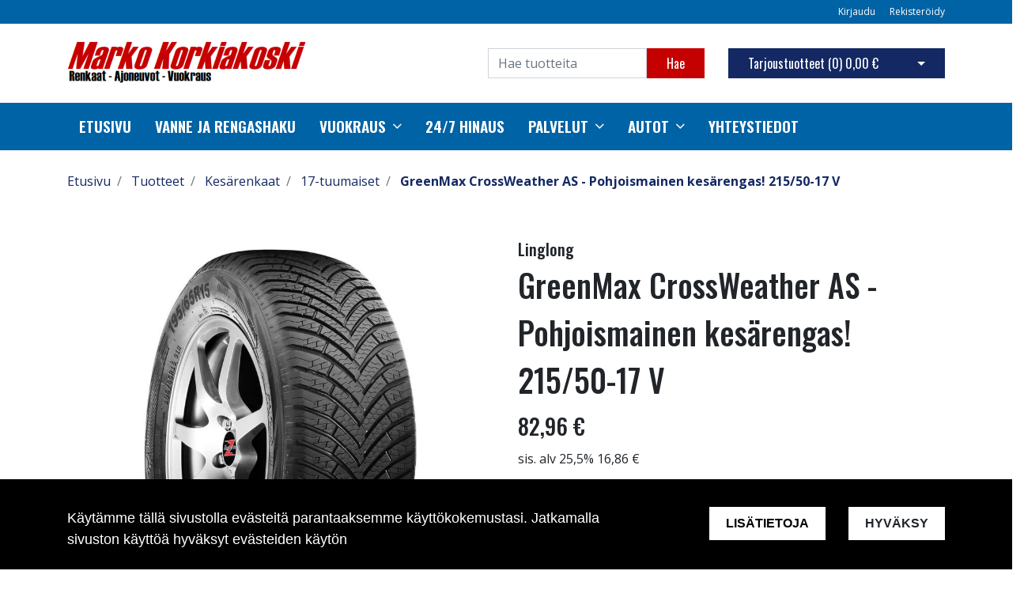

--- FILE ---
content_type: text/html; charset=UTF-8
request_url: https://markokorkiakoski.fi/fi/p/2166/kesarenkaat/17-tuumaiset/greenmax-crossweather-as-pohjoismainen-kesarengas-215-50-17-v
body_size: 15899
content:
<!DOCTYPE html>
<html lang="fi" itemscope itemtype="http://schema.org/WebPage" prefix="og: http://ogp.me/ns#">
    <head>
                <meta charset="utf-8">
        <meta http-equiv="X-UA-Compatible" content="IE=edge">
        <meta name="viewport" content="width=device-width, initial-scale=1">

        <link rel="apple-touch-icon" sizes="180x180" href="https://markokorkiakoski.fi/web/images/favicon/apple-touch-icon.png">
        <link rel="icon" type="image/png" sizes="32x32" href="https://markokorkiakoski.fi/web/images/favicon/favicon-32x32.png">
        <link rel="icon" type="image/png" sizes="16x16" href="https://markokorkiakoski.fi/web/images/favicon/favicon-16x16.png">
        <link rel="manifest" href="https://markokorkiakoski.fi/web/images/favicon/site.webmanifest">
        <meta name="msapplication-TileColor" content="#222222">
        <meta name="theme-color" content="#ffffff">

                <title> verkkosivu | GreenMax CrossWeather AS - Pohjoismainen kesärengas! 215/50-17 V</title>
        <meta property="og:title" content="verkkosivu | GreenMax CrossWeather AS - Pohjoismainen kesärengas! 215/50-17 V" /><meta property="og:type" content="website" /><meta property="og:url" content="https://markokorkiakoski.fi/fi/p/2166/kesarenkaat/17-tuumaiset/greenmax-crossweather-as-pohjoismainen-kesarengas-215-50-17-v" /><meta property="og:description" content="Linglong&nbsp;CrossWeather&nbsp;ei pelk&auml;&auml; lumikuuroja &ndash; aito kes&auml;rengas M+S-merkinn&auml;ll&auml;
Voit vaihtaa uuden Linglong GreenMax&nbsp;CrossWeather&nbsp;AS -kes&auml;renkaan autosi alle" /><meta name="description" content="Linglong&nbsp;CrossWeather&nbsp;ei pelk&auml;&auml; lumikuuroja &ndash; aito kes&auml;rengas M+S-merkinn&auml;ll&auml;
Voit vaihtaa uuden Linglong GreenMax&nbsp;CrossWeather&nbsp;AS -kes&auml;renkaan autosi alle" /><meta property="og:image" content="https://markokorkiakoski.fi/files/media/linglong_greenmax_crossweather_as_4975.jpg" />        <!--[if lt IE 9]>
        <script src="https://oss.maxcdn.com/html5shiv/3.7.2/html5shiv.min.js"></script>
        <script src="https://oss.maxcdn.com/respond/1.4.2/respond.min.js"></script>
        <![endif]-->
        <link href="https://markokorkiakoski.fi/web/css/bootstrap.min.css?v=18" rel="stylesheet" type="text/css">
<link href="https://markokorkiakoski.fi/web/css/atf-typography.css?v=18" rel="stylesheet" type="text/css">
<link href="https://markokorkiakoski.fi/web/css/atf-buttons.css?v=18" rel="stylesheet" type="text/css">
<link href="https://markokorkiakoski.fi/web/css/atf-forms.css?v=18" rel="stylesheet" type="text/css">
<link href="https://markokorkiakoski.fi/web/js/jquery/owlcarousel/owl.carousel.css?v=18" rel="stylesheet" type="text/css">
<link href="https://markokorkiakoski.fi/web/js/jquery/owlcarousel/owl.theme.css?v=18" rel="stylesheet" type="text/css">
<link href="https://markokorkiakoski.fi/web/js/jquery/owlcarousel/owl.transitions.css?v=18" rel="stylesheet" type="text/css">
<link href="https://markokorkiakoski.fi/web/css/slick/slick.css?v=18" rel="stylesheet" type="text/css">
<link href="https://markokorkiakoski.fi/web/css/slick/slick-theme.css?v=18" rel="stylesheet" type="text/css">
<link href="https://markokorkiakoski.fi/web/css/atf-override.css?v=18" rel="stylesheet" type="text/css">
        <link href="//fonts.googleapis.com/css?family=Titillium+Web:400,200,200italic,300,300italic,400italic,600,600italic,700,700italic,900" rel="stylesheet preload" as="style">
        <link href="//fonts.googleapis.com/css?family=Roboto:400,100,100italic,300,300italic,400italic,500,500italic,700,700italic,900,900italic&subset=latin,cyrillic" rel="stylesheet preload" as="style">
        <link href="//fonts.googleapis.com/css?family=Open+Sans:400,300,300italic,400italic,600,600italic,700italic,800,700,800italic&subset=latin,cyrillic-ext" rel="stylesheet preload" as="style">
        <link href="//fonts.googleapis.com/css?family=Ubuntu:400,700,500italic,500,400italic,300italic,300,700italic&subset=latin,cyrillic,cyrillic-ext" rel="stylesheet preload" as="style">
        <link href="//fonts.googleapis.com/css?family=Oswald:200,300,400,500,600,700&amp;subset=cyrillic" rel="stylesheet preload" as="style">
        <link href="//maxcdn.bootstrapcdn.com/font-awesome/4.4.0/css/font-awesome.min.css" rel="stylesheet preload" as="style">
        
        <style>
        body,.regular-font{font-family:'Open Sans',sans-serif}h1,h2,h3,h4,h5,h6,.h1,.h2,.h3,.h4,.h5,.h6{font-family:'Oswald',sans-serif}.custom-font{font-family:'Oswald',sans-serif}a{color:#142963}a:hover,a:focus,a:active{color:#0a183e}.bg-primary{background-color:#0063a5!important}.bg-secondary{background-color:#ea5432!important}.bg-light{background-color:#efefef!important}.bg-dark{background-color:#131212!important}.bg-footer{background-color:#222222!important}.bg-footer-copyright{background-color:#222222!important}.text-primary{color:#0063a5!important}.text-secondary{color:#ea5432!important}.text-light{color:#efefef!important}.text-dark{color:#131212!important}.text-info{color:#004085!important}.text-success{color:#4CAF50!important}.text-danger{color:#F44336!important}.alert-info{color:#004085;background-color:#cce5ff;border-color:#cce5ff}.alert-success{color:#4CAF50;background-color:#d4edda;border-color:#d4edda}.alert-danger{color:#F44336;background-color:#f8d7da;border-color:#f8d7da}.btn{padding:.375rem 1.5rem;border-radius:0;font-family:'Oswald',sans-serif}.btn-primary{color:#fff;background-color:#C50000;border-color:#C50000}.btn-primary:hover,.btn-primary:focus,.btn-primary:active{color:#fff;background-color:#222;border-color:#222}.btn-secondary{color:#fff;background-color:#142963;border-color:#142963}.btn-secondary:hover,.btn-secondary:focus,.btn-secondary:active{color:#fff;background-color:#222;border-color:#222}.btn-light{background-color:#efefef;border-color:#efefef}.btn-light:hover,.btn-light:focus,.btn-light:active{background-color:#e2e6ea;border-color:#e2e6ea}.btn-dark{background-color:#131212;border-color:#131212}.btn-dark:hover,.btn-dark:focus,.btn-dark:active{background-color:#1d2124;border-color:#1d2124}.btn-info{background-color:#004085;border-color:#004085}.btn-info:hover,.btn-info:focus,.btn-info:active{background-color:#003269;border-color:#003269}.btn-success{background-color:#4CAF50;border-color:#4CAF50}.btn-success:hover,.btn-success:focus,.btn-success:active{background-color:#218838;border-color:#218838}.btn-danger{background-color:#F44336;border-color:#F44336}.btn-danger:hover,.btn-danger:focus,.btn-danger:active{background-color:#d03a2f;border-color:#d03a2f}.form-control{padding:.375rem .75rem;color:#495057;background-color:#fff;border:1px solid #ced4da;border-radius:0}.mainheader-logo-img{width:auto;height:62px;max-height:100px}.main-footer-copyright-logo{width:auto;height:40px}.product-highlight-sticker{background-color:#d4edda;color:#4CAF50}.category-highlights:hover .category-highlights-overlay{background-color:#0063a5}.product-list .slick-next:before,.product-list .slick-prev:before{color:#C50000!important}        </style>
        
    </head>
        <body class="page-id-9" >
        <div id="preloader">
            <div id="status">
                <div class="loader"></div>
            </div>
        </div>
<div  class="content main-content" ><div  class="bc-splitter bc-splitter-fullwidth" ><div  class="row" ><div  class="col-md-12" ><div class="mod_wrap block-additionalMenu"><script type="application/json" id="block-additional-menu-translations" class="js-site-translations">
    {"T_PASSWORD_MSG_EMAIL_FOR_FORGOTTEN_PW":"Anna s\u00e4hk\u00f6postiosoite jota k\u00e4ytit rekister\u00f6innin yhteydess\u00e4. Uusi salasana l\u00e4hetet\u00e4\u00e4n t\u00e4h\u00e4n osoitteeseen.","T_PASSWORD_MSG_NEW_PW_SENT":"Uusi salasana on l\u00e4hetetty annettuun s\u00e4hk\u00f6postiosoitteeseen.","T_PASSWORD_MSG_NO_SUCH_USER":"Annetulle s\u00e4hk\u00f6postiosoitteelle ei l\u00f6ytynyt rekister\u00f6itynytt\u00e4 k\u00e4ytt\u00e4j\u00e4\u00e4!"}</script>

<nav class="additional-menu bg-primary">
    <div class="container">
        <div class="additional-menu-contents">
            <div class="additional-menu-left">
                <div class="additional-menu-contact-info">
                                    </div>
            </div>
            <div class="additional-menu-right">
                
                <a class="additional-menu-link" href="#!" data-toggle="modal" data-target="#loginModal">
                    Kirjaudu                </a>
                <a class="additional-menu-link" href="https://markokorkiakoski.fi/fi/rekisteroidy">
                    Rekister&ouml;idy                </a>

                
                
            </div>
        </div>
    </div>
</nav>

<!-- Modal LOGIN -->
<div class="modal fade" id="loginModal" tabindex="-1" role="dialog" aria-labelledby="loginModalLabel" aria-hidden="true">
    <div class="modal-dialog" role="document">
        <div class="modal-content">
            <div class="modal-header">
                <h5 class="modal-title" id="loginModalLabel">Kirjaudu</h5>
                <button type="button" class="close" data-dismiss="modal" aria-label="Close">
                    <span aria-hidden="true">&times;</span>
                </button>
            </div>
            <div class="modal-body">
                <form id="t42l1f9did45a9541899e098" novalidate>
                    <div class="form-group">
                        <label for="loginEmail">S&auml;hk&ouml;posti*</label>
                        <input type="email" class="form-control" name="loginEmail" id="loginEmail" aria-describedby="loginEmail" placeholder="S&auml;hk&ouml;posti*">
                    </div>
                    <div class="form-group">
                        <label for="loginPassword">Salasana</label>
                        <input type="password" class="form-control" name="loginPassword" id="loginPassword" placeholder="Salasana">
                        <div class="invalid-feedback">Tarkista kenttä</div>
                    </div>
                    <a class="login-modal-forgotten-pw help-block forgotten_password">Unohditko salasanasi?</a>
                </form>
            </div>
            <div class="modal-footer">
                <button type="button" class="btn btn-primary" id="js-additionalmenu-login" data-formid="t42l1f9did45a9541899e098">
                    Kirjaudu                </button>
            </div>
        </div>
    </div>
</div>

<!-- Modal OPTIONS -->
<div class="modal fade" id="optionsModal" tabindex="-1" role="dialog" aria-labelledby="optionsModalLabel" aria-hidden="true">
    <div class="modal-dialog" role="document">
        <div class="modal-content">
            <div class="modal-header">
                <h5 class="modal-title" id="optionsModalLabel">Asetukset</h5>
                <button type="button" class="close" data-dismiss="modal" aria-label="Close">
                    <span aria-hidden="true">&times;</span>
                </button>
            </div>
            <div class="modal-body">
                <form novalidate>

                                        <div class="form-group">
                        <i class="additional-menu-icon fa fa-flag"></i>
                        <label for="js-optionsLanguage">Kieli</label>
                        <div class="dropdown" id="js-optionsLanguage">
                            <button class="btn btn-dropdown dropdown-toggle" type="button" data-toggle="dropdown" aria-haspopup="true" aria-expanded="false">
                                <img src="https://markokorkiakoski.fi/core/resources_core/atfimages/flags/fi.png" alt="Suomi">
                                Suomi                            </button>
                            <div class="dropdown-menu">
                                                                        <button class="dropdown-item active" data-value="1" type="button">
                                            <img src="https://markokorkiakoski.fi/core/resources_core/atfimages/flags/fi.png" alt="Suomi">
                                            Suomi                                        </button>
                                        
                            </div>
                        </div>
                    </div>

                                        <div class="form-group">
                        <i class="additional-menu-icon fa fa-money"></i>
                        <label for="js-optionsCurrency">Valuutta</label>

                        <div class="dropdown" id="js-optionsCurrency">
                            <button class="btn btn-dropdown dropdown-toggle" type="button" data-toggle="dropdown" aria-haspopup="true" aria-expanded="false">
                                                                <img src="https://markokorkiakoski.fi/files/media/eu_229.png" alt="Euro">
                                                                Euro                            </button>
                            <div class="dropdown-menu">
                                                                        <button class="dropdown-item active" data-value="1" type="button">
                                                                                        <img src="https://markokorkiakoski.fi/files/media/eu_229.png" alt="Euro">
                                                                                        Euro                                        </button>
                                                                                <button class="dropdown-item " data-value="2" type="button">
                                                                                        <img src="https://markokorkiakoski.fi/files/media/ru_228.png" alt="Rupla">
                                                                                        Rupla                                        </button>
                                                                    </div>
                        </div>
                    </div>

                                        <div class="form-group">
                        <i class="additional-menu-icon fa fa-globe"></i>
                        <label for="js-optionsCountry">Maa</label>
                        <div class="dropdown" id="js-optionsCountry">
                            <button class="btn btn-dropdown dropdown-toggle" type="button" data-toggle="dropdown" aria-haspopup="true" aria-expanded="false">
                                                                <img src="https://markokorkiakoski.fi/files/media/fi_230.png" alt="Suomi">
                                                                Suomi                            </button>
                            <div class="dropdown-menu">
                                                                        <button class="dropdown-item active" data-value="1" type="button">
                                                                                        <img src="https://markokorkiakoski.fi/files/media/fi_230.png" alt="Suomi">
                                                                                        Suomi                                        </button>
                                                                    </div>
                        </div>
                    </div>
                </form>
            </div>
            <div class="modal-footer">
                <button type="button" class="btn btn-primary" id="js-additionalmenu-save-options">
                    Tallenna                </button>
            </div>
        </div>
    </div>
</div>

<div class="modal fade" id="forcePasswordChangeModal" tabindex="-1" role="dialog" aria-labelledby="forcePasswordChangeModalLabel" aria-hidden="true" data-backdrop="static" data-keyboard="false">
    <div class="modal-dialog login-modal-area">
        <div class="modal-content login-modal">
            <div class="modal-header">
                <h4 class="modal-title" id="forcePasswordChangeModalLabel">Vaihda salasana</h4>
            </div>
            <div class="modal-body">
                <form action="#" id="forcePasswordChange" class="form-vertical" method="post">
                    <input type="hidden" name="userkey" id="userkey" value="">
                    <fieldset>
                                                <div class="form-group">
                            <label class="col-md-12 control-label" for="oldPassword">Vanha salasana</label>
                            <div class="col-md-12">
                                <input id="oldPassword" name="oldPassword" type="password" placeholder="" class="form-control input-md">
                            </div>
                        </div>

                                                <div class="form-group">
                            <label class="col-md-12 control-label" for="newPassword1">Salasana</label>
                            <div class="col-md-12">
                                <input id="newPassword1" name="password1" type="password" placeholder="" class="form-control input-md">
                            </div>
                        </div>

                                                <div class="form-group">
                            <label class="col-md-12 control-label" for="newPassword2">Salasana uudelleen</label>
                            <div class="col-md-12">
                                <input id="newPassword2" name="password2" type="password" placeholder="" class="form-control input-md">
                                <small id="password-error" class="text-danger hidden"></small>
                            </div>
                        </div>

                        <div class="form-group profile">
                            <div class="col-md-12 profile">
                                <div class="margin-20"></div>
                                <span class="password">
                                    Salasanan täytyy olla vähintään 8 merkkiä pitkä, sisältää vähintää yhden pienen kirjaimen, yhden ison kirjaimen ja yhden numeron.                                </span>
                            </div>
                        </div>

                                                <div class="form-group">
                            <div class="col-md-12">
                                <button id="changePasswordBtn" name="changePasswordBtn" class="btn btn-primary website-button">Tallenna</button>
                            </div>
                        </div>
                    </fieldset>
                </form>
            </div>
        </div>
    </div>
</div>
</div><div class="mod_wrap block-mainHeader"><nav class="mainheader">
    <div class="container">
        <div class="mainheader-upper row no-gutters justify-content-between align-items-center">
            <div class="mainheader-upper-left">
                <div class="mainheader-logo-wrapper">
                                    <a href="https://markokorkiakoski.fi">
                                                <img class="mainheader-logo-img" src="https://markokorkiakoski.fi/img/img.php?src=https%3A%2F%2Fmarkokorkiakoski.fi%2Ffiles%2Fmedia%2Fkorkiakoskilogopng_333.png&amp;h=62&amp;zc=1&amp;q=90" alt="Tmi Korkiakoski Marko">
                                            </a>
                                </div>
            </div>
            <div class="mainheader-upper-right">
                <div class="mainheader-search-wrapper">
    <form class="mainheader-search-form form-inline" id="main-header-live-search-form" action="https://markokorkiakoski.fi/fi/haku">
        <input class="mainheader-search-input form-control" type="search" id="live-search" name="search[words]" placeholder="Hae tuotteita" aria-label="Search">
        <button class="mainheader-search-button btn btn-primary" type="submit" id="mainheader-search-button">Hae</button>
    </form>
        <ul class="mainheader-live-search">
    </ul>
</div>

                                    <div class="mainheader-cart-wrapper">
                        
<div class="mainheader-cart-btn-group btn-group">
    <a class="mainheader-cart-button btn btn-secondary" href="https://markokorkiakoski.fi/fi/ostoskori">
        Tarjoustuotteet        (<span id="mainheader-cart-product-count">0</span>)
        <span class="mainheader-cart-total-price">0,00 €</span>
    </a>
    <button type="button" class="btn btn-secondary dropdown-toggle dropdown-toggle-split" id="js-mainheader-cart-toggle" aria-haspopup="true" aria-expanded="false">
        <span class="sr-only">Avaa ostoskori</span>
    </button>
</div>
<div class="mainheader-cart-dropdown" id="js-mainheader-cart-dropdown">
    <div class="mainheader-cart-dropdown-content">
                <div class="mainheader-cart-total">
            <div class="mainheader-cart-total-title">
                Yhteens&auml;            </div>
            <div class="mainheader-cart-total-price">
                0,00 €            </div>
        </div>
    </div>
</div>
                    </div>
                                </div>
        </div>
    </div>
</nav>
<div class="clear"></div>
</div><div class="mod_wrap block-megaMenu"><div class="megamenu js-megamenu container-fluid bg-primary">
    <div class="megamenu-list" id="js-megamenu-list">
        <div class="container">
            <nav class="megamenu-navbar nav">
                <ul class="megamenu-navbar-wrapper">
                    
<li class="megamenu-list-element custom-font megamenu-level-1 js-megamenu-level-1  ">
    <a href="https://markokorkiakoski.fi/fi">
        Etusivu    </a>

    </li>

    

<li class="megamenu-list-element custom-font megamenu-level-1 js-megamenu-level-1  ">
    <a href="https://markokorkiakoski.fi/fi/vanne-ja-rengashaku">
        Vanne ja rengashaku    </a>

    </li>

    

<li class="megamenu-list-element custom-font megamenu-level-1 js-megamenu-level-1 hasChildren ">
    <a href="https://markokorkiakoski.fi/fi/vuokraus">
        Vuokraus    </a>

        <ul class="megamenu-children regular-font dropdown-menu  megamenu-level-1-children ">
        
<li class="megamenu-list-element custom-font megamenu-level-2 js-megamenu-level-2  ">
    <a href="https://markokorkiakoski.fi/fi/vuokraus/ajoneuvot">
        Ajoneuvot    </a>

    </li>

    

<li class="megamenu-list-element custom-font megamenu-level-2 js-megamenu-level-2  ">
    <a href="https://markokorkiakoski.fi/fi/vuokraus/Poreallas">
        Poreallas    </a>

    </li>

    

<li class="megamenu-list-element custom-font megamenu-level-2 js-megamenu-level-2  ">
    <a href="https://markokorkiakoski.fi/fi/vuokraus/vuokrattavat-koneet">
        Vuokrattavat koneet    </a>

    </li>

    

<li class="megamenu-list-element custom-font megamenu-level-2 js-megamenu-level-2  ">
    <a href="https://markokorkiakoski.fi/fi/vuokraus/asunto">
        Asunto    </a>

    </li>

    
    </ul>
    </li>

    

<li class="megamenu-list-element custom-font megamenu-level-1 js-megamenu-level-1  ">
    <a href="https://markokorkiakoski.fi/fi/247-hinaus">
        24/7 Hinaus    </a>

    </li>

    

<li class="megamenu-list-element custom-font megamenu-level-1 js-megamenu-level-1 hasChildren ">
    <a href="#">
        Palvelut    </a>

        <ul class="megamenu-children regular-font dropdown-menu  megamenu-level-1-children ">
        
<li class="megamenu-list-element custom-font megamenu-level-2 js-megamenu-level-2  ">
    <a href="https://markokorkiakoski.fi/fi/palvelut/Rengaspalvelut">
        Rengaspalvelut    </a>

    </li>

    

<li class="megamenu-list-element custom-font megamenu-level-2 js-megamenu-level-2  ">
    <a href="https://markokorkiakoski.fi/fi/palvelut/korjaamo">
        Korjaamo    </a>

    </li>

    
    </ul>
    </li>

    

<li class="megamenu-list-element custom-font megamenu-level-1 js-megamenu-level-1 hasChildren ">
    <a href="https://markokorkiakoski.fi/fi/autot">
        autot    </a>

        <ul class="megamenu-children regular-font dropdown-menu  megamenu-level-1-children ">
        
<li class="megamenu-list-element custom-font megamenu-level-2 js-megamenu-level-2  ">
    <a href="https://markokorkiakoski.fi/fi/autot/kontiomotors">
        Kontiomotors    </a>

    </li>

    
    </ul>
    </li>

    

<li class="megamenu-list-element custom-font megamenu-level-1 js-megamenu-level-1  ">
    <a href="https://markokorkiakoski.fi/fi/yhteystiedot">
        Yhteystiedot    </a>

    </li>

    
                </ul>
            </nav>
        </div>

                <div class="megamenu-products-container js-megamenu-products-container container-fluid" style="display:none;">
            <div class="megamenu-products-container-inner container">
                <div class="megamenu-products-container-columns-container row">
                    <div class="megamenu-products-column megamenu-products-main-categories col-md-3">

                        
                        <div class="megamenu-products-entry megamenu-products-main-category js-megamenu-products-main-category" data-id="442">
                            <a href="https://markokorkiakoski.fi/fi/c/442/ajoneuvot" class="js-megamenu-maincategory-link">
                                <span>Ajoneuvot</span>
                            </a>
                        </div>

                        
                        <div class="megamenu-products-entry megamenu-products-main-category js-megamenu-products-main-category" data-id="472">
                            <a href="https://markokorkiakoski.fi/fi/c/472/kesarenkaat" class="js-megamenu-maincategory-link">
                                <span>Kesärenkaat</span>
                            </a>
                        </div>

                        
                        <div class="megamenu-products-entry megamenu-products-main-category js-megamenu-products-main-category" data-id="494">
                            <a href="https://markokorkiakoski.fi/fi/c/494/rengastarvikkeet" class="js-megamenu-maincategory-link">
                                <span>Rengastarvikkeet</span>
                            </a>
                        </div>

                        
                        <div class="megamenu-products-entry megamenu-products-main-category js-megamenu-products-main-category" data-id="530">
                            <a href="https://markokorkiakoski.fi/fi/c/530/talvirenkaat" class="js-megamenu-maincategory-link">
                                <span>Talvirenkaat</span>
                            </a>
                        </div>

                        
                        <div class="megamenu-products-entry megamenu-products-main-category js-megamenu-products-main-category" data-id="550">
                            <a href="https://markokorkiakoski.fi/fi/c/550/vanteet" class="js-megamenu-maincategory-link">
                                <span>Vanteet</span>
                            </a>
                        </div>

                        
                    </div>

                    <div class="megamenu-products-column megamenu-products-sub-categories col-md-6">
                        <div
    class="megamenu-products-entry megamenu-products-sub-category megamenu-products-sub-category-level-1 js-megamenu-products-sub-category-level-1"
    data-pid="442"
    style="display:none;"    >

    
        <div class="megamenu-products-sub-category-children">
        <div
    class="megamenu-products-entry megamenu-products-sub-category megamenu-products-sub-category-level-2 js-megamenu-products-sub-category-level-2"
    data-pid="443"
        >

        <a href="https://markokorkiakoski.fi/fi/c/443/ajoneuvot/kruiserit">
        Kruiserit    </a>
    
    
</div>
<div
    class="megamenu-products-entry megamenu-products-sub-category megamenu-products-sub-category-level-2 js-megamenu-products-sub-category-level-2"
    data-pid="444"
        >

        <a href="https://markokorkiakoski.fi/fi/c/444/ajoneuvot/3-ja-4-pyoraiset">
        3- ja 4-pyöräiset    </a>
    
    
</div>
<div
    class="megamenu-products-entry megamenu-products-sub-category megamenu-products-sub-category-level-2 js-megamenu-products-sub-category-level-2"
    data-pid="445"
        >

        <a href="https://markokorkiakoski.fi/fi/c/445/ajoneuvot/lisavarusteet">
        Lisävarusteet    </a>
    
        <div class="megamenu-products-sub-category-children">
        <div
    class="megamenu-products-entry megamenu-products-sub-category megamenu-products-sub-category-level-3 js-megamenu-products-sub-category-level-3"
    data-pid="446"
        >

        <a href="https://markokorkiakoski.fi/fi/c/446/ajoneuvot/lisavarusteet/caravan-kruiser">
        Caravan Kruiser    </a>
    
    
</div>
<div
    class="megamenu-products-entry megamenu-products-sub-category megamenu-products-sub-category-level-3 js-megamenu-products-sub-category-level-3"
    data-pid="447"
        >

        <a href="https://markokorkiakoski.fi/fi/c/447/ajoneuvot/lisavarusteet/e-move">
        e-Move    </a>
    
    
</div>
<div
    class="megamenu-products-entry megamenu-products-sub-category megamenu-products-sub-category-level-3 js-megamenu-products-sub-category-level-3"
    data-pid="448"
        >

        <a href="https://markokorkiakoski.fi/fi/c/448/ajoneuvot/lisavarusteet/e-scooter">
        e-Scooter    </a>
    
    
</div>
<div
    class="megamenu-products-entry megamenu-products-sub-category megamenu-products-sub-category-level-3 js-megamenu-products-sub-category-level-3"
    data-pid="452"
        >

        <a href="https://markokorkiakoski.fi/fi/c/452/ajoneuvot/lisavarusteet/kruiser-ja-premium-pack">
        Kruiser ja Premium Pack    </a>
    
    
</div>
<div
    class="megamenu-products-entry megamenu-products-sub-category megamenu-products-sub-category-level-3 js-megamenu-products-sub-category-level-3"
    data-pid="453"
        >

        <a href="https://markokorkiakoski.fi/fi/c/453/ajoneuvot/lisavarusteet/kruiser-long-range">
        Kruiser Long Range    </a>
    
    
</div>
<div
    class="megamenu-products-entry megamenu-products-sub-category megamenu-products-sub-category-level-3 js-megamenu-products-sub-category-level-3"
    data-pid="457"
        >

        <a href="https://markokorkiakoski.fi/fi/c/457/ajoneuvot/lisavarusteet/kruiser-tiffany">
        Kruiser Tiffany    </a>
    
    
</div>
<div
    class="megamenu-products-entry megamenu-products-sub-category megamenu-products-sub-category-level-3 js-megamenu-products-sub-category-level-3"
    data-pid="458"
        >

        <a href="https://markokorkiakoski.fi/fi/c/458/ajoneuvot/lisavarusteet/kruiser-tiffany-express">
        Kruiser Tiffany Express    </a>
    
    
</div>
<div
    class="megamenu-products-entry megamenu-products-sub-category megamenu-products-sub-category-level-3 js-megamenu-products-sub-category-level-3"
    data-pid="459"
        >

        <a href="https://markokorkiakoski.fi/fi/c/459/ajoneuvot/lisavarusteet/kruiser-trike">
        Kruiser Trike    </a>
    
    
</div>
    </div>
    
</div>
<div
    class="megamenu-products-entry megamenu-products-sub-category megamenu-products-sub-category-level-2 js-megamenu-products-sub-category-level-2"
    data-pid="461"
        >

        <a href="https://markokorkiakoski.fi/fi/c/461/ajoneuvot/varaosat">
        Varaosat    </a>
    
        <div class="megamenu-products-sub-category-children">
        <div
    class="megamenu-products-entry megamenu-products-sub-category megamenu-products-sub-category-level-3 js-megamenu-products-sub-category-level-3"
    data-pid="462"
        >

        <a href="https://markokorkiakoski.fi/fi/c/462/ajoneuvot/varaosat/autokruiser">
        Autokruiser    </a>
    
    
</div>
<div
    class="megamenu-products-entry megamenu-products-sub-category megamenu-products-sub-category-level-3 js-megamenu-products-sub-category-level-3"
    data-pid="463"
        >

        <a href="https://markokorkiakoski.fi/fi/c/463/ajoneuvot/varaosat/autokruiser-luxury-longrange">
        Autokruiser Luxury LongRange    </a>
    
    
</div>
<div
    class="megamenu-products-entry megamenu-products-sub-category megamenu-products-sub-category-level-3 js-megamenu-products-sub-category-level-3"
    data-pid="465"
        >

        <a href="https://markokorkiakoski.fi/fi/c/465/ajoneuvot/varaosat/e-manki">
        e Manki    </a>
    
    
</div>
<div
    class="megamenu-products-entry megamenu-products-sub-category megamenu-products-sub-category-level-3 js-megamenu-products-sub-category-level-3"
    data-pid="466"
        >

        <a href="https://markokorkiakoski.fi/fi/c/466/ajoneuvot/varaosat/e-move">
        e-Move    </a>
    
    
</div>
<div
    class="megamenu-products-entry megamenu-products-sub-category megamenu-products-sub-category-level-3 js-megamenu-products-sub-category-level-3"
    data-pid="467"
        >

        <a href="https://markokorkiakoski.fi/fi/c/467/ajoneuvot/varaosat/e-scooter">
        e-Scooter    </a>
    
    
</div>
<div
    class="megamenu-products-entry megamenu-products-sub-category megamenu-products-sub-category-level-3 js-megamenu-products-sub-category-level-3"
    data-pid="468"
        >

        <a href="https://markokorkiakoski.fi/fi/c/468/ajoneuvot/varaosat/e-scooter-2-0">
        e-Scooter 2.0    </a>
    
    
</div>
<div
    class="megamenu-products-entry megamenu-products-sub-category megamenu-products-sub-category-level-3 js-megamenu-products-sub-category-level-3"
    data-pid="469"
        >

        <a href="https://markokorkiakoski.fi/fi/c/469/ajoneuvot/varaosat/greenbear">
        GreenBear    </a>
    
    
</div>
<div
    class="megamenu-products-entry megamenu-products-sub-category megamenu-products-sub-category-level-3 js-megamenu-products-sub-category-level-3"
    data-pid="470"
        >

        <a href="https://markokorkiakoski.fi/fi/c/470/ajoneuvot/varaosat/kids-cross">
        Kids Cross    </a>
    
    
</div>
<div
    class="megamenu-products-entry megamenu-products-sub-category megamenu-products-sub-category-level-3 js-megamenu-products-sub-category-level-3"
    data-pid="471"
        >

        <a href="https://markokorkiakoski.fi/fi/c/471/ajoneuvot/varaosat/kruiser-elektra-forte">
        Kruiser Elektra / Forte    </a>
    
    
</div>
    </div>
    
</div>
    </div>
    
</div>
<div
    class="megamenu-products-entry megamenu-products-sub-category megamenu-products-sub-category-level-2 js-megamenu-products-sub-category-level-2"
    data-pid="443"
    style="display:none;"    >

        <a href="https://markokorkiakoski.fi/fi/c/443/ajoneuvot/kruiserit">
        Kruiserit    </a>
    
    
</div>
<div
    class="megamenu-products-entry megamenu-products-sub-category megamenu-products-sub-category-level-2 js-megamenu-products-sub-category-level-2"
    data-pid="444"
    style="display:none;"    >

        <a href="https://markokorkiakoski.fi/fi/c/444/ajoneuvot/3-ja-4-pyoraiset">
        3- ja 4-pyöräiset    </a>
    
    
</div>
<div
    class="megamenu-products-entry megamenu-products-sub-category megamenu-products-sub-category-level-2 js-megamenu-products-sub-category-level-2"
    data-pid="445"
    style="display:none;"    >

        <a href="https://markokorkiakoski.fi/fi/c/445/ajoneuvot/lisavarusteet">
        Lisävarusteet    </a>
    
        <div class="megamenu-products-sub-category-children">
        <div
    class="megamenu-products-entry megamenu-products-sub-category megamenu-products-sub-category-level-3 js-megamenu-products-sub-category-level-3"
    data-pid="446"
        >

        <a href="https://markokorkiakoski.fi/fi/c/446/ajoneuvot/lisavarusteet/caravan-kruiser">
        Caravan Kruiser    </a>
    
    
</div>
<div
    class="megamenu-products-entry megamenu-products-sub-category megamenu-products-sub-category-level-3 js-megamenu-products-sub-category-level-3"
    data-pid="447"
        >

        <a href="https://markokorkiakoski.fi/fi/c/447/ajoneuvot/lisavarusteet/e-move">
        e-Move    </a>
    
    
</div>
<div
    class="megamenu-products-entry megamenu-products-sub-category megamenu-products-sub-category-level-3 js-megamenu-products-sub-category-level-3"
    data-pid="448"
        >

        <a href="https://markokorkiakoski.fi/fi/c/448/ajoneuvot/lisavarusteet/e-scooter">
        e-Scooter    </a>
    
    
</div>
<div
    class="megamenu-products-entry megamenu-products-sub-category megamenu-products-sub-category-level-3 js-megamenu-products-sub-category-level-3"
    data-pid="452"
        >

        <a href="https://markokorkiakoski.fi/fi/c/452/ajoneuvot/lisavarusteet/kruiser-ja-premium-pack">
        Kruiser ja Premium Pack    </a>
    
    
</div>
<div
    class="megamenu-products-entry megamenu-products-sub-category megamenu-products-sub-category-level-3 js-megamenu-products-sub-category-level-3"
    data-pid="453"
        >

        <a href="https://markokorkiakoski.fi/fi/c/453/ajoneuvot/lisavarusteet/kruiser-long-range">
        Kruiser Long Range    </a>
    
    
</div>
<div
    class="megamenu-products-entry megamenu-products-sub-category megamenu-products-sub-category-level-3 js-megamenu-products-sub-category-level-3"
    data-pid="457"
        >

        <a href="https://markokorkiakoski.fi/fi/c/457/ajoneuvot/lisavarusteet/kruiser-tiffany">
        Kruiser Tiffany    </a>
    
    
</div>
<div
    class="megamenu-products-entry megamenu-products-sub-category megamenu-products-sub-category-level-3 js-megamenu-products-sub-category-level-3"
    data-pid="458"
        >

        <a href="https://markokorkiakoski.fi/fi/c/458/ajoneuvot/lisavarusteet/kruiser-tiffany-express">
        Kruiser Tiffany Express    </a>
    
    
</div>
<div
    class="megamenu-products-entry megamenu-products-sub-category megamenu-products-sub-category-level-3 js-megamenu-products-sub-category-level-3"
    data-pid="459"
        >

        <a href="https://markokorkiakoski.fi/fi/c/459/ajoneuvot/lisavarusteet/kruiser-trike">
        Kruiser Trike    </a>
    
    
</div>
    </div>
    
</div>
<div
    class="megamenu-products-entry megamenu-products-sub-category megamenu-products-sub-category-level-3 js-megamenu-products-sub-category-level-3"
    data-pid="446"
    style="display:none;"    >

        <a href="https://markokorkiakoski.fi/fi/c/446/ajoneuvot/lisavarusteet/caravan-kruiser">
        Caravan Kruiser    </a>
    
    
</div>
<div
    class="megamenu-products-entry megamenu-products-sub-category megamenu-products-sub-category-level-3 js-megamenu-products-sub-category-level-3"
    data-pid="447"
    style="display:none;"    >

        <a href="https://markokorkiakoski.fi/fi/c/447/ajoneuvot/lisavarusteet/e-move">
        e-Move    </a>
    
    
</div>
<div
    class="megamenu-products-entry megamenu-products-sub-category megamenu-products-sub-category-level-3 js-megamenu-products-sub-category-level-3"
    data-pid="448"
    style="display:none;"    >

        <a href="https://markokorkiakoski.fi/fi/c/448/ajoneuvot/lisavarusteet/e-scooter">
        e-Scooter    </a>
    
    
</div>
<div
    class="megamenu-products-entry megamenu-products-sub-category megamenu-products-sub-category-level-3 js-megamenu-products-sub-category-level-3"
    data-pid="452"
    style="display:none;"    >

        <a href="https://markokorkiakoski.fi/fi/c/452/ajoneuvot/lisavarusteet/kruiser-ja-premium-pack">
        Kruiser ja Premium Pack    </a>
    
    
</div>
<div
    class="megamenu-products-entry megamenu-products-sub-category megamenu-products-sub-category-level-3 js-megamenu-products-sub-category-level-3"
    data-pid="453"
    style="display:none;"    >

        <a href="https://markokorkiakoski.fi/fi/c/453/ajoneuvot/lisavarusteet/kruiser-long-range">
        Kruiser Long Range    </a>
    
    
</div>
<div
    class="megamenu-products-entry megamenu-products-sub-category megamenu-products-sub-category-level-3 js-megamenu-products-sub-category-level-3"
    data-pid="457"
    style="display:none;"    >

        <a href="https://markokorkiakoski.fi/fi/c/457/ajoneuvot/lisavarusteet/kruiser-tiffany">
        Kruiser Tiffany    </a>
    
    
</div>
<div
    class="megamenu-products-entry megamenu-products-sub-category megamenu-products-sub-category-level-3 js-megamenu-products-sub-category-level-3"
    data-pid="458"
    style="display:none;"    >

        <a href="https://markokorkiakoski.fi/fi/c/458/ajoneuvot/lisavarusteet/kruiser-tiffany-express">
        Kruiser Tiffany Express    </a>
    
    
</div>
<div
    class="megamenu-products-entry megamenu-products-sub-category megamenu-products-sub-category-level-3 js-megamenu-products-sub-category-level-3"
    data-pid="459"
    style="display:none;"    >

        <a href="https://markokorkiakoski.fi/fi/c/459/ajoneuvot/lisavarusteet/kruiser-trike">
        Kruiser Trike    </a>
    
    
</div>
<div
    class="megamenu-products-entry megamenu-products-sub-category megamenu-products-sub-category-level-2 js-megamenu-products-sub-category-level-2"
    data-pid="461"
    style="display:none;"    >

        <a href="https://markokorkiakoski.fi/fi/c/461/ajoneuvot/varaosat">
        Varaosat    </a>
    
        <div class="megamenu-products-sub-category-children">
        <div
    class="megamenu-products-entry megamenu-products-sub-category megamenu-products-sub-category-level-3 js-megamenu-products-sub-category-level-3"
    data-pid="462"
        >

        <a href="https://markokorkiakoski.fi/fi/c/462/ajoneuvot/varaosat/autokruiser">
        Autokruiser    </a>
    
    
</div>
<div
    class="megamenu-products-entry megamenu-products-sub-category megamenu-products-sub-category-level-3 js-megamenu-products-sub-category-level-3"
    data-pid="463"
        >

        <a href="https://markokorkiakoski.fi/fi/c/463/ajoneuvot/varaosat/autokruiser-luxury-longrange">
        Autokruiser Luxury LongRange    </a>
    
    
</div>
<div
    class="megamenu-products-entry megamenu-products-sub-category megamenu-products-sub-category-level-3 js-megamenu-products-sub-category-level-3"
    data-pid="465"
        >

        <a href="https://markokorkiakoski.fi/fi/c/465/ajoneuvot/varaosat/e-manki">
        e Manki    </a>
    
    
</div>
<div
    class="megamenu-products-entry megamenu-products-sub-category megamenu-products-sub-category-level-3 js-megamenu-products-sub-category-level-3"
    data-pid="466"
        >

        <a href="https://markokorkiakoski.fi/fi/c/466/ajoneuvot/varaosat/e-move">
        e-Move    </a>
    
    
</div>
<div
    class="megamenu-products-entry megamenu-products-sub-category megamenu-products-sub-category-level-3 js-megamenu-products-sub-category-level-3"
    data-pid="467"
        >

        <a href="https://markokorkiakoski.fi/fi/c/467/ajoneuvot/varaosat/e-scooter">
        e-Scooter    </a>
    
    
</div>
<div
    class="megamenu-products-entry megamenu-products-sub-category megamenu-products-sub-category-level-3 js-megamenu-products-sub-category-level-3"
    data-pid="468"
        >

        <a href="https://markokorkiakoski.fi/fi/c/468/ajoneuvot/varaosat/e-scooter-2-0">
        e-Scooter 2.0    </a>
    
    
</div>
<div
    class="megamenu-products-entry megamenu-products-sub-category megamenu-products-sub-category-level-3 js-megamenu-products-sub-category-level-3"
    data-pid="469"
        >

        <a href="https://markokorkiakoski.fi/fi/c/469/ajoneuvot/varaosat/greenbear">
        GreenBear    </a>
    
    
</div>
<div
    class="megamenu-products-entry megamenu-products-sub-category megamenu-products-sub-category-level-3 js-megamenu-products-sub-category-level-3"
    data-pid="470"
        >

        <a href="https://markokorkiakoski.fi/fi/c/470/ajoneuvot/varaosat/kids-cross">
        Kids Cross    </a>
    
    
</div>
<div
    class="megamenu-products-entry megamenu-products-sub-category megamenu-products-sub-category-level-3 js-megamenu-products-sub-category-level-3"
    data-pid="471"
        >

        <a href="https://markokorkiakoski.fi/fi/c/471/ajoneuvot/varaosat/kruiser-elektra-forte">
        Kruiser Elektra / Forte    </a>
    
    
</div>
    </div>
    
</div>
<div
    class="megamenu-products-entry megamenu-products-sub-category megamenu-products-sub-category-level-3 js-megamenu-products-sub-category-level-3"
    data-pid="462"
    style="display:none;"    >

        <a href="https://markokorkiakoski.fi/fi/c/462/ajoneuvot/varaosat/autokruiser">
        Autokruiser    </a>
    
    
</div>
<div
    class="megamenu-products-entry megamenu-products-sub-category megamenu-products-sub-category-level-3 js-megamenu-products-sub-category-level-3"
    data-pid="463"
    style="display:none;"    >

        <a href="https://markokorkiakoski.fi/fi/c/463/ajoneuvot/varaosat/autokruiser-luxury-longrange">
        Autokruiser Luxury LongRange    </a>
    
    
</div>
<div
    class="megamenu-products-entry megamenu-products-sub-category megamenu-products-sub-category-level-3 js-megamenu-products-sub-category-level-3"
    data-pid="465"
    style="display:none;"    >

        <a href="https://markokorkiakoski.fi/fi/c/465/ajoneuvot/varaosat/e-manki">
        e Manki    </a>
    
    
</div>
<div
    class="megamenu-products-entry megamenu-products-sub-category megamenu-products-sub-category-level-3 js-megamenu-products-sub-category-level-3"
    data-pid="466"
    style="display:none;"    >

        <a href="https://markokorkiakoski.fi/fi/c/466/ajoneuvot/varaosat/e-move">
        e-Move    </a>
    
    
</div>
<div
    class="megamenu-products-entry megamenu-products-sub-category megamenu-products-sub-category-level-3 js-megamenu-products-sub-category-level-3"
    data-pid="467"
    style="display:none;"    >

        <a href="https://markokorkiakoski.fi/fi/c/467/ajoneuvot/varaosat/e-scooter">
        e-Scooter    </a>
    
    
</div>
<div
    class="megamenu-products-entry megamenu-products-sub-category megamenu-products-sub-category-level-3 js-megamenu-products-sub-category-level-3"
    data-pid="468"
    style="display:none;"    >

        <a href="https://markokorkiakoski.fi/fi/c/468/ajoneuvot/varaosat/e-scooter-2-0">
        e-Scooter 2.0    </a>
    
    
</div>
<div
    class="megamenu-products-entry megamenu-products-sub-category megamenu-products-sub-category-level-3 js-megamenu-products-sub-category-level-3"
    data-pid="469"
    style="display:none;"    >

        <a href="https://markokorkiakoski.fi/fi/c/469/ajoneuvot/varaosat/greenbear">
        GreenBear    </a>
    
    
</div>
<div
    class="megamenu-products-entry megamenu-products-sub-category megamenu-products-sub-category-level-3 js-megamenu-products-sub-category-level-3"
    data-pid="470"
    style="display:none;"    >

        <a href="https://markokorkiakoski.fi/fi/c/470/ajoneuvot/varaosat/kids-cross">
        Kids Cross    </a>
    
    
</div>
<div
    class="megamenu-products-entry megamenu-products-sub-category megamenu-products-sub-category-level-3 js-megamenu-products-sub-category-level-3"
    data-pid="471"
    style="display:none;"    >

        <a href="https://markokorkiakoski.fi/fi/c/471/ajoneuvot/varaosat/kruiser-elektra-forte">
        Kruiser Elektra / Forte    </a>
    
    
</div>
<div
    class="megamenu-products-entry megamenu-products-sub-category megamenu-products-sub-category-level-1 js-megamenu-products-sub-category-level-1"
    data-pid="472"
    style="display:none;"    >

    
        <div class="megamenu-products-sub-category-children">
        <div
    class="megamenu-products-entry megamenu-products-sub-category megamenu-products-sub-category-level-2 js-megamenu-products-sub-category-level-2"
    data-pid="473"
        >

        <a href="https://markokorkiakoski.fi/fi/c/473/kesarenkaat/10-tuumaiset">
        10-tuumaiset    </a>
    
    
</div>
<div
    class="megamenu-products-entry megamenu-products-sub-category megamenu-products-sub-category-level-2 js-megamenu-products-sub-category-level-2"
    data-pid="474"
        >

        <a href="https://markokorkiakoski.fi/fi/c/474/kesarenkaat/12-tuumaiset">
        12-tuumaiset    </a>
    
    
</div>
<div
    class="megamenu-products-entry megamenu-products-sub-category megamenu-products-sub-category-level-2 js-megamenu-products-sub-category-level-2"
    data-pid="475"
        >

        <a href="https://markokorkiakoski.fi/fi/c/475/kesarenkaat/14-tuumaiset">
        14-tuumaiset    </a>
    
    
</div>
<div
    class="megamenu-products-entry megamenu-products-sub-category megamenu-products-sub-category-level-2 js-megamenu-products-sub-category-level-2"
    data-pid="476"
        >

        <a href="https://markokorkiakoski.fi/fi/c/476/kesarenkaat/15-tuumaiset">
        15-tuumaiset    </a>
    
    
</div>
<div
    class="megamenu-products-entry megamenu-products-sub-category megamenu-products-sub-category-level-2 js-megamenu-products-sub-category-level-2"
    data-pid="477"
        >

        <a href="https://markokorkiakoski.fi/fi/c/477/kesarenkaat/16-tuumaiset">
        16-tuumaiset    </a>
    
    
</div>
<div
    class="megamenu-products-entry megamenu-products-sub-category megamenu-products-sub-category-level-2 js-megamenu-products-sub-category-level-2"
    data-pid="478"
        >

        <a href="https://markokorkiakoski.fi/fi/c/478/kesarenkaat/17-tuumaiset">
        17-tuumaiset    </a>
    
    
</div>
<div
    class="megamenu-products-entry megamenu-products-sub-category megamenu-products-sub-category-level-2 js-megamenu-products-sub-category-level-2"
    data-pid="479"
        >

        <a href="https://markokorkiakoski.fi/fi/c/479/kesarenkaat/18-tuumaiset">
        18-tuumaiset    </a>
    
    
</div>
<div
    class="megamenu-products-entry megamenu-products-sub-category megamenu-products-sub-category-level-2 js-megamenu-products-sub-category-level-2"
    data-pid="480"
        >

        <a href="https://markokorkiakoski.fi/fi/c/480/kesarenkaat/19-tuumaiset">
        19-tuumaiset    </a>
    
    
</div>
<div
    class="megamenu-products-entry megamenu-products-sub-category megamenu-products-sub-category-level-2 js-megamenu-products-sub-category-level-2"
    data-pid="481"
        >

        <a href="https://markokorkiakoski.fi/fi/c/481/kesarenkaat/20-tuumaiset">
        20-tuumaiset    </a>
    
    
</div>
<div
    class="megamenu-products-entry megamenu-products-sub-category megamenu-products-sub-category-level-2 js-megamenu-products-sub-category-level-2"
    data-pid="482"
        >

        <a href="https://markokorkiakoski.fi/fi/c/482/kesarenkaat/21-tuumaiset">
        21-tuumaiset    </a>
    
    
</div>
<div
    class="megamenu-products-entry megamenu-products-sub-category megamenu-products-sub-category-level-2 js-megamenu-products-sub-category-level-2"
    data-pid="483"
        >

        <a href="https://markokorkiakoski.fi/fi/c/483/kesarenkaat/22-tuumaiset">
        22-tuumaiset    </a>
    
    
</div>
<div
    class="megamenu-products-entry megamenu-products-sub-category megamenu-products-sub-category-level-2 js-megamenu-products-sub-category-level-2"
    data-pid="484"
        >

        <a href="https://markokorkiakoski.fi/fi/c/484/kesarenkaat/23-tuumaiset">
        23-tuumaiset    </a>
    
    
</div>
<div
    class="megamenu-products-entry megamenu-products-sub-category megamenu-products-sub-category-level-2 js-megamenu-products-sub-category-level-2"
    data-pid="485"
        >

        <a href="https://markokorkiakoski.fi/fi/c/485/kesarenkaat/24-tuumaiset">
        24-tuumaiset    </a>
    
    
</div>
<div
    class="megamenu-products-entry megamenu-products-sub-category megamenu-products-sub-category-level-2 js-megamenu-products-sub-category-level-2"
    data-pid="488"
        >

        <a href="https://markokorkiakoski.fi/fi/c/488/kesarenkaat/henkiloauton-renkaat">
        Henkilöauton renkaat    </a>
    
    
</div>
<div
    class="megamenu-products-entry megamenu-products-sub-category megamenu-products-sub-category-level-2 js-megamenu-products-sub-category-level-2"
    data-pid="489"
        >

        <a href="https://markokorkiakoski.fi/fi/c/489/kesarenkaat/monkijan-renkaat">
        Mönkijän renkaat    </a>
    
    
</div>
<div
    class="megamenu-products-entry megamenu-products-sub-category megamenu-products-sub-category-level-2 js-megamenu-products-sub-category-level-2"
    data-pid="490"
        >

        <a href="https://markokorkiakoski.fi/fi/c/490/kesarenkaat/mopon-renkaat">
        Mopon renkaat    </a>
    
    
</div>
<div
    class="megamenu-products-entry megamenu-products-sub-category megamenu-products-sub-category-level-2 js-megamenu-products-sub-category-level-2"
    data-pid="491"
        >

        <a href="https://markokorkiakoski.fi/fi/c/491/kesarenkaat/pakettiauton-renkaat">
        Pakettiauton renkaat    </a>
    
    
</div>
<div
    class="megamenu-products-entry megamenu-products-sub-category megamenu-products-sub-category-level-2 js-megamenu-products-sub-category-level-2"
    data-pid="492"
        >

        <a href="https://markokorkiakoski.fi/fi/c/492/kesarenkaat/perakarryn-asuntovaunun-pyorat">
        Peräkärryn / asuntovaunun pyörät    </a>
    
    
</div>
    </div>
    
</div>
<div
    class="megamenu-products-entry megamenu-products-sub-category megamenu-products-sub-category-level-2 js-megamenu-products-sub-category-level-2"
    data-pid="473"
    style="display:none;"    >

        <a href="https://markokorkiakoski.fi/fi/c/473/kesarenkaat/10-tuumaiset">
        10-tuumaiset    </a>
    
    
</div>
<div
    class="megamenu-products-entry megamenu-products-sub-category megamenu-products-sub-category-level-2 js-megamenu-products-sub-category-level-2"
    data-pid="474"
    style="display:none;"    >

        <a href="https://markokorkiakoski.fi/fi/c/474/kesarenkaat/12-tuumaiset">
        12-tuumaiset    </a>
    
    
</div>
<div
    class="megamenu-products-entry megamenu-products-sub-category megamenu-products-sub-category-level-2 js-megamenu-products-sub-category-level-2"
    data-pid="475"
    style="display:none;"    >

        <a href="https://markokorkiakoski.fi/fi/c/475/kesarenkaat/14-tuumaiset">
        14-tuumaiset    </a>
    
    
</div>
<div
    class="megamenu-products-entry megamenu-products-sub-category megamenu-products-sub-category-level-2 js-megamenu-products-sub-category-level-2"
    data-pid="476"
    style="display:none;"    >

        <a href="https://markokorkiakoski.fi/fi/c/476/kesarenkaat/15-tuumaiset">
        15-tuumaiset    </a>
    
    
</div>
<div
    class="megamenu-products-entry megamenu-products-sub-category megamenu-products-sub-category-level-2 js-megamenu-products-sub-category-level-2"
    data-pid="477"
    style="display:none;"    >

        <a href="https://markokorkiakoski.fi/fi/c/477/kesarenkaat/16-tuumaiset">
        16-tuumaiset    </a>
    
    
</div>
<div
    class="megamenu-products-entry megamenu-products-sub-category megamenu-products-sub-category-level-2 js-megamenu-products-sub-category-level-2"
    data-pid="478"
    style="display:none;"    >

        <a href="https://markokorkiakoski.fi/fi/c/478/kesarenkaat/17-tuumaiset">
        17-tuumaiset    </a>
    
    
</div>
<div
    class="megamenu-products-entry megamenu-products-sub-category megamenu-products-sub-category-level-2 js-megamenu-products-sub-category-level-2"
    data-pid="479"
    style="display:none;"    >

        <a href="https://markokorkiakoski.fi/fi/c/479/kesarenkaat/18-tuumaiset">
        18-tuumaiset    </a>
    
    
</div>
<div
    class="megamenu-products-entry megamenu-products-sub-category megamenu-products-sub-category-level-2 js-megamenu-products-sub-category-level-2"
    data-pid="480"
    style="display:none;"    >

        <a href="https://markokorkiakoski.fi/fi/c/480/kesarenkaat/19-tuumaiset">
        19-tuumaiset    </a>
    
    
</div>
<div
    class="megamenu-products-entry megamenu-products-sub-category megamenu-products-sub-category-level-2 js-megamenu-products-sub-category-level-2"
    data-pid="481"
    style="display:none;"    >

        <a href="https://markokorkiakoski.fi/fi/c/481/kesarenkaat/20-tuumaiset">
        20-tuumaiset    </a>
    
    
</div>
<div
    class="megamenu-products-entry megamenu-products-sub-category megamenu-products-sub-category-level-2 js-megamenu-products-sub-category-level-2"
    data-pid="482"
    style="display:none;"    >

        <a href="https://markokorkiakoski.fi/fi/c/482/kesarenkaat/21-tuumaiset">
        21-tuumaiset    </a>
    
    
</div>
<div
    class="megamenu-products-entry megamenu-products-sub-category megamenu-products-sub-category-level-2 js-megamenu-products-sub-category-level-2"
    data-pid="483"
    style="display:none;"    >

        <a href="https://markokorkiakoski.fi/fi/c/483/kesarenkaat/22-tuumaiset">
        22-tuumaiset    </a>
    
    
</div>
<div
    class="megamenu-products-entry megamenu-products-sub-category megamenu-products-sub-category-level-2 js-megamenu-products-sub-category-level-2"
    data-pid="484"
    style="display:none;"    >

        <a href="https://markokorkiakoski.fi/fi/c/484/kesarenkaat/23-tuumaiset">
        23-tuumaiset    </a>
    
    
</div>
<div
    class="megamenu-products-entry megamenu-products-sub-category megamenu-products-sub-category-level-2 js-megamenu-products-sub-category-level-2"
    data-pid="485"
    style="display:none;"    >

        <a href="https://markokorkiakoski.fi/fi/c/485/kesarenkaat/24-tuumaiset">
        24-tuumaiset    </a>
    
    
</div>
<div
    class="megamenu-products-entry megamenu-products-sub-category megamenu-products-sub-category-level-2 js-megamenu-products-sub-category-level-2"
    data-pid="488"
    style="display:none;"    >

        <a href="https://markokorkiakoski.fi/fi/c/488/kesarenkaat/henkiloauton-renkaat">
        Henkilöauton renkaat    </a>
    
    
</div>
<div
    class="megamenu-products-entry megamenu-products-sub-category megamenu-products-sub-category-level-2 js-megamenu-products-sub-category-level-2"
    data-pid="489"
    style="display:none;"    >

        <a href="https://markokorkiakoski.fi/fi/c/489/kesarenkaat/monkijan-renkaat">
        Mönkijän renkaat    </a>
    
    
</div>
<div
    class="megamenu-products-entry megamenu-products-sub-category megamenu-products-sub-category-level-2 js-megamenu-products-sub-category-level-2"
    data-pid="490"
    style="display:none;"    >

        <a href="https://markokorkiakoski.fi/fi/c/490/kesarenkaat/mopon-renkaat">
        Mopon renkaat    </a>
    
    
</div>
<div
    class="megamenu-products-entry megamenu-products-sub-category megamenu-products-sub-category-level-2 js-megamenu-products-sub-category-level-2"
    data-pid="491"
    style="display:none;"    >

        <a href="https://markokorkiakoski.fi/fi/c/491/kesarenkaat/pakettiauton-renkaat">
        Pakettiauton renkaat    </a>
    
    
</div>
<div
    class="megamenu-products-entry megamenu-products-sub-category megamenu-products-sub-category-level-2 js-megamenu-products-sub-category-level-2"
    data-pid="492"
    style="display:none;"    >

        <a href="https://markokorkiakoski.fi/fi/c/492/kesarenkaat/perakarryn-asuntovaunun-pyorat">
        Peräkärryn / asuntovaunun pyörät    </a>
    
    
</div>
<div
    class="megamenu-products-entry megamenu-products-sub-category megamenu-products-sub-category-level-1 js-megamenu-products-sub-category-level-1"
    data-pid="494"
    style="display:none;"    >

    
        <div class="megamenu-products-sub-category-children">
        <div
    class="megamenu-products-entry megamenu-products-sub-category megamenu-products-sub-category-level-2 js-megamenu-products-sub-category-level-2"
    data-pid="503"
        >

        <a href="https://markokorkiakoski.fi/fi/c/503/rengastarvikkeet/keskimerkit">
        Keskimerkit    </a>
    
        <div class="megamenu-products-sub-category-children">
        <div
    class="megamenu-products-entry megamenu-products-sub-category megamenu-products-sub-category-level-3 js-megamenu-products-sub-category-level-3"
    data-pid="504"
        >

        <a href="https://markokorkiakoski.fi/fi/c/504/rengastarvikkeet/keskimerkit/885">
        885    </a>
    
    
</div>
<div
    class="megamenu-products-entry megamenu-products-sub-category megamenu-products-sub-category-level-3 js-megamenu-products-sub-category-level-3"
    data-pid="506"
        >

        <a href="https://markokorkiakoski.fi/fi/c/506/rengastarvikkeet/keskimerkit/bmw">
        BMW    </a>
    
    
</div>
<div
    class="megamenu-products-entry megamenu-products-sub-category megamenu-products-sub-category-level-3 js-megamenu-products-sub-category-level-3"
    data-pid="509"
        >

        <a href="https://markokorkiakoski.fi/fi/c/509/rengastarvikkeet/keskimerkit/jack-wheeler">
        Jack Wheeler    </a>
    
    
</div>
<div
    class="megamenu-products-entry megamenu-products-sub-category megamenu-products-sub-category-level-3 js-megamenu-products-sub-category-level-3"
    data-pid="511"
        >

        <a href="https://markokorkiakoski.fi/fi/c/511/rengastarvikkeet/keskimerkit/melchior">
        Melchior    </a>
    
    
</div>
    </div>
    
</div>
<div
    class="megamenu-products-entry megamenu-products-sub-category megamenu-products-sub-category-level-2 js-megamenu-products-sub-category-level-2"
    data-pid="513"
        >

        <a href="https://markokorkiakoski.fi/fi/c/513/rengastarvikkeet/koristekapselit">
        Koristekapselit    </a>
    
        <div class="megamenu-products-sub-category-children">
            </div>
    
</div>
<div
    class="megamenu-products-entry megamenu-products-sub-category megamenu-products-sub-category-level-2 js-megamenu-products-sub-category-level-2"
    data-pid="519"
        >

        <a href="https://markokorkiakoski.fi/fi/c/519/rengastarvikkeet/lattialaatat">
        Lattialaatat    </a>
    
    
</div>
<div
    class="megamenu-products-entry megamenu-products-sub-category megamenu-products-sub-category-level-2 js-megamenu-products-sub-category-level-2"
    data-pid="520"
        >

        <a href="https://markokorkiakoski.fi/fi/c/520/rengastarvikkeet/levikkeet-ja-spacerit">
        Levikkeet ja Spacerit    </a>
    
        <div class="megamenu-products-sub-category-children">
        <div
    class="megamenu-products-entry megamenu-products-sub-category megamenu-products-sub-category-level-3 js-megamenu-products-sub-category-level-3"
    data-pid="521"
        >

        <a href="https://markokorkiakoski.fi/fi/c/521/rengastarvikkeet/levikkeet-ja-spacerit/steyrtek-adapterit-pulttikeskittavat-levikepalat-">
        SteyrTek Adapterit (pulttikeskittävät levikepalat)    </a>
    
    
</div>
<div
    class="megamenu-products-entry megamenu-products-sub-category megamenu-products-sub-category-level-3 js-megamenu-products-sub-category-level-3"
    data-pid="522"
        >

        <a href="https://markokorkiakoski.fi/fi/c/522/rengastarvikkeet/levikkeet-ja-spacerit/steyrtek-adapterit-akselikeskitteiset-levikepalat-">
        SteyrTek Adapterit (akselikeskitteiset  levikepalat)    </a>
    
    
</div>
<div
    class="megamenu-products-entry megamenu-products-sub-category megamenu-products-sub-category-level-3 js-megamenu-products-sub-category-level-3"
    data-pid="523"
        >

        <a href="https://markokorkiakoski.fi/fi/c/523/rengastarvikkeet/levikkeet-ja-spacerit/steyrtek-spacerit-levikepalat-">
        SteyrTek Spacerit (levikepalat)    </a>
    
    
</div>
<div
    class="megamenu-products-entry megamenu-products-sub-category megamenu-products-sub-category-level-3 js-megamenu-products-sub-category-level-3"
    data-pid="524"
        >

        <a href="https://markokorkiakoski.fi/fi/c/524/rengastarvikkeet/levikkeet-ja-spacerit/steyrtek-monkijan-atv-jaonmuutos-adapterit-levikepalat-">
        Steyrtek Mönkijän (ATV) Jaonmuutos Adapterit (levikepalat)    </a>
    
    
</div>
<div
    class="megamenu-products-entry megamenu-products-sub-category megamenu-products-sub-category-level-3 js-megamenu-products-sub-category-level-3"
    data-pid="525"
        >

        <a href="https://markokorkiakoski.fi/fi/c/525/rengastarvikkeet/levikkeet-ja-spacerit/steyrtek-monkijan-atv-spacerit-levikepalat-">
        Steyrtek Mönkijän (ATV) Spacerit (levikepalat)    </a>
    
    
</div>
    </div>
    
</div>
<div
    class="megamenu-products-entry megamenu-products-sub-category megamenu-products-sub-category-level-2 js-megamenu-products-sub-category-level-2"
    data-pid="527"
        >

        <a href="https://markokorkiakoski.fi/fi/c/527/rengastarvikkeet/sovitteet">
        Sovitteet    </a>
    
    
</div>
<div
    class="megamenu-products-entry megamenu-products-sub-category megamenu-products-sub-category-level-2 js-megamenu-products-sub-category-level-2"
    data-pid="528"
        >

        <a href="https://markokorkiakoski.fi/fi/c/528/rengastarvikkeet/tpms-rengaspaineanturit">
        TPMS rengaspaineanturit    </a>
    
    
</div>
<div
    class="megamenu-products-entry megamenu-products-sub-category megamenu-products-sub-category-level-2 js-megamenu-products-sub-category-level-2"
    data-pid="529"
        >

        <a href="https://markokorkiakoski.fi/fi/c/529/rengastarvikkeet/vanne-ja-rengastyokalut">
        Vanne- ja rengastyökalut    </a>
    
    
</div>
    </div>
    
</div>
<div
    class="megamenu-products-entry megamenu-products-sub-category megamenu-products-sub-category-level-2 js-megamenu-products-sub-category-level-2"
    data-pid="503"
    style="display:none;"    >

        <a href="https://markokorkiakoski.fi/fi/c/503/rengastarvikkeet/keskimerkit">
        Keskimerkit    </a>
    
        <div class="megamenu-products-sub-category-children">
        <div
    class="megamenu-products-entry megamenu-products-sub-category megamenu-products-sub-category-level-3 js-megamenu-products-sub-category-level-3"
    data-pid="504"
        >

        <a href="https://markokorkiakoski.fi/fi/c/504/rengastarvikkeet/keskimerkit/885">
        885    </a>
    
    
</div>
<div
    class="megamenu-products-entry megamenu-products-sub-category megamenu-products-sub-category-level-3 js-megamenu-products-sub-category-level-3"
    data-pid="506"
        >

        <a href="https://markokorkiakoski.fi/fi/c/506/rengastarvikkeet/keskimerkit/bmw">
        BMW    </a>
    
    
</div>
<div
    class="megamenu-products-entry megamenu-products-sub-category megamenu-products-sub-category-level-3 js-megamenu-products-sub-category-level-3"
    data-pid="509"
        >

        <a href="https://markokorkiakoski.fi/fi/c/509/rengastarvikkeet/keskimerkit/jack-wheeler">
        Jack Wheeler    </a>
    
    
</div>
<div
    class="megamenu-products-entry megamenu-products-sub-category megamenu-products-sub-category-level-3 js-megamenu-products-sub-category-level-3"
    data-pid="511"
        >

        <a href="https://markokorkiakoski.fi/fi/c/511/rengastarvikkeet/keskimerkit/melchior">
        Melchior    </a>
    
    
</div>
    </div>
    
</div>
<div
    class="megamenu-products-entry megamenu-products-sub-category megamenu-products-sub-category-level-3 js-megamenu-products-sub-category-level-3"
    data-pid="504"
    style="display:none;"    >

        <a href="https://markokorkiakoski.fi/fi/c/504/rengastarvikkeet/keskimerkit/885">
        885    </a>
    
    
</div>
<div
    class="megamenu-products-entry megamenu-products-sub-category megamenu-products-sub-category-level-3 js-megamenu-products-sub-category-level-3"
    data-pid="506"
    style="display:none;"    >

        <a href="https://markokorkiakoski.fi/fi/c/506/rengastarvikkeet/keskimerkit/bmw">
        BMW    </a>
    
    
</div>
<div
    class="megamenu-products-entry megamenu-products-sub-category megamenu-products-sub-category-level-3 js-megamenu-products-sub-category-level-3"
    data-pid="509"
    style="display:none;"    >

        <a href="https://markokorkiakoski.fi/fi/c/509/rengastarvikkeet/keskimerkit/jack-wheeler">
        Jack Wheeler    </a>
    
    
</div>
<div
    class="megamenu-products-entry megamenu-products-sub-category megamenu-products-sub-category-level-3 js-megamenu-products-sub-category-level-3"
    data-pid="511"
    style="display:none;"    >

        <a href="https://markokorkiakoski.fi/fi/c/511/rengastarvikkeet/keskimerkit/melchior">
        Melchior    </a>
    
    
</div>
<div
    class="megamenu-products-entry megamenu-products-sub-category megamenu-products-sub-category-level-2 js-megamenu-products-sub-category-level-2"
    data-pid="513"
    style="display:none;"    >

        <a href="https://markokorkiakoski.fi/fi/c/513/rengastarvikkeet/koristekapselit">
        Koristekapselit    </a>
    
        <div class="megamenu-products-sub-category-children">
            </div>
    
</div>
<div
    class="megamenu-products-entry megamenu-products-sub-category megamenu-products-sub-category-level-2 js-megamenu-products-sub-category-level-2"
    data-pid="519"
    style="display:none;"    >

        <a href="https://markokorkiakoski.fi/fi/c/519/rengastarvikkeet/lattialaatat">
        Lattialaatat    </a>
    
    
</div>
<div
    class="megamenu-products-entry megamenu-products-sub-category megamenu-products-sub-category-level-2 js-megamenu-products-sub-category-level-2"
    data-pid="520"
    style="display:none;"    >

        <a href="https://markokorkiakoski.fi/fi/c/520/rengastarvikkeet/levikkeet-ja-spacerit">
        Levikkeet ja Spacerit    </a>
    
        <div class="megamenu-products-sub-category-children">
        <div
    class="megamenu-products-entry megamenu-products-sub-category megamenu-products-sub-category-level-3 js-megamenu-products-sub-category-level-3"
    data-pid="521"
        >

        <a href="https://markokorkiakoski.fi/fi/c/521/rengastarvikkeet/levikkeet-ja-spacerit/steyrtek-adapterit-pulttikeskittavat-levikepalat-">
        SteyrTek Adapterit (pulttikeskittävät levikepalat)    </a>
    
    
</div>
<div
    class="megamenu-products-entry megamenu-products-sub-category megamenu-products-sub-category-level-3 js-megamenu-products-sub-category-level-3"
    data-pid="522"
        >

        <a href="https://markokorkiakoski.fi/fi/c/522/rengastarvikkeet/levikkeet-ja-spacerit/steyrtek-adapterit-akselikeskitteiset-levikepalat-">
        SteyrTek Adapterit (akselikeskitteiset  levikepalat)    </a>
    
    
</div>
<div
    class="megamenu-products-entry megamenu-products-sub-category megamenu-products-sub-category-level-3 js-megamenu-products-sub-category-level-3"
    data-pid="523"
        >

        <a href="https://markokorkiakoski.fi/fi/c/523/rengastarvikkeet/levikkeet-ja-spacerit/steyrtek-spacerit-levikepalat-">
        SteyrTek Spacerit (levikepalat)    </a>
    
    
</div>
<div
    class="megamenu-products-entry megamenu-products-sub-category megamenu-products-sub-category-level-3 js-megamenu-products-sub-category-level-3"
    data-pid="524"
        >

        <a href="https://markokorkiakoski.fi/fi/c/524/rengastarvikkeet/levikkeet-ja-spacerit/steyrtek-monkijan-atv-jaonmuutos-adapterit-levikepalat-">
        Steyrtek Mönkijän (ATV) Jaonmuutos Adapterit (levikepalat)    </a>
    
    
</div>
<div
    class="megamenu-products-entry megamenu-products-sub-category megamenu-products-sub-category-level-3 js-megamenu-products-sub-category-level-3"
    data-pid="525"
        >

        <a href="https://markokorkiakoski.fi/fi/c/525/rengastarvikkeet/levikkeet-ja-spacerit/steyrtek-monkijan-atv-spacerit-levikepalat-">
        Steyrtek Mönkijän (ATV) Spacerit (levikepalat)    </a>
    
    
</div>
    </div>
    
</div>
<div
    class="megamenu-products-entry megamenu-products-sub-category megamenu-products-sub-category-level-3 js-megamenu-products-sub-category-level-3"
    data-pid="521"
    style="display:none;"    >

        <a href="https://markokorkiakoski.fi/fi/c/521/rengastarvikkeet/levikkeet-ja-spacerit/steyrtek-adapterit-pulttikeskittavat-levikepalat-">
        SteyrTek Adapterit (pulttikeskittävät levikepalat)    </a>
    
    
</div>
<div
    class="megamenu-products-entry megamenu-products-sub-category megamenu-products-sub-category-level-3 js-megamenu-products-sub-category-level-3"
    data-pid="522"
    style="display:none;"    >

        <a href="https://markokorkiakoski.fi/fi/c/522/rengastarvikkeet/levikkeet-ja-spacerit/steyrtek-adapterit-akselikeskitteiset-levikepalat-">
        SteyrTek Adapterit (akselikeskitteiset  levikepalat)    </a>
    
    
</div>
<div
    class="megamenu-products-entry megamenu-products-sub-category megamenu-products-sub-category-level-3 js-megamenu-products-sub-category-level-3"
    data-pid="523"
    style="display:none;"    >

        <a href="https://markokorkiakoski.fi/fi/c/523/rengastarvikkeet/levikkeet-ja-spacerit/steyrtek-spacerit-levikepalat-">
        SteyrTek Spacerit (levikepalat)    </a>
    
    
</div>
<div
    class="megamenu-products-entry megamenu-products-sub-category megamenu-products-sub-category-level-3 js-megamenu-products-sub-category-level-3"
    data-pid="524"
    style="display:none;"    >

        <a href="https://markokorkiakoski.fi/fi/c/524/rengastarvikkeet/levikkeet-ja-spacerit/steyrtek-monkijan-atv-jaonmuutos-adapterit-levikepalat-">
        Steyrtek Mönkijän (ATV) Jaonmuutos Adapterit (levikepalat)    </a>
    
    
</div>
<div
    class="megamenu-products-entry megamenu-products-sub-category megamenu-products-sub-category-level-3 js-megamenu-products-sub-category-level-3"
    data-pid="525"
    style="display:none;"    >

        <a href="https://markokorkiakoski.fi/fi/c/525/rengastarvikkeet/levikkeet-ja-spacerit/steyrtek-monkijan-atv-spacerit-levikepalat-">
        Steyrtek Mönkijän (ATV) Spacerit (levikepalat)    </a>
    
    
</div>
<div
    class="megamenu-products-entry megamenu-products-sub-category megamenu-products-sub-category-level-2 js-megamenu-products-sub-category-level-2"
    data-pid="527"
    style="display:none;"    >

        <a href="https://markokorkiakoski.fi/fi/c/527/rengastarvikkeet/sovitteet">
        Sovitteet    </a>
    
    
</div>
<div
    class="megamenu-products-entry megamenu-products-sub-category megamenu-products-sub-category-level-2 js-megamenu-products-sub-category-level-2"
    data-pid="528"
    style="display:none;"    >

        <a href="https://markokorkiakoski.fi/fi/c/528/rengastarvikkeet/tpms-rengaspaineanturit">
        TPMS rengaspaineanturit    </a>
    
    
</div>
<div
    class="megamenu-products-entry megamenu-products-sub-category megamenu-products-sub-category-level-2 js-megamenu-products-sub-category-level-2"
    data-pid="529"
    style="display:none;"    >

        <a href="https://markokorkiakoski.fi/fi/c/529/rengastarvikkeet/vanne-ja-rengastyokalut">
        Vanne- ja rengastyökalut    </a>
    
    
</div>
<div
    class="megamenu-products-entry megamenu-products-sub-category megamenu-products-sub-category-level-1 js-megamenu-products-sub-category-level-1"
    data-pid="530"
    style="display:none;"    >

    
        <div class="megamenu-products-sub-category-children">
        <div
    class="megamenu-products-entry megamenu-products-sub-category megamenu-products-sub-category-level-2 js-megamenu-products-sub-category-level-2"
    data-pid="532"
        >

        <a href="https://markokorkiakoski.fi/fi/c/532/talvirenkaat/12-tuumaiset">
        12-tuumaiset    </a>
    
    
</div>
<div
    class="megamenu-products-entry megamenu-products-sub-category megamenu-products-sub-category-level-2 js-megamenu-products-sub-category-level-2"
    data-pid="533"
        >

        <a href="https://markokorkiakoski.fi/fi/c/533/talvirenkaat/13-tuumaiset">
        13-tuumaiset    </a>
    
    
</div>
<div
    class="megamenu-products-entry megamenu-products-sub-category megamenu-products-sub-category-level-2 js-megamenu-products-sub-category-level-2"
    data-pid="534"
        >

        <a href="https://markokorkiakoski.fi/fi/c/534/talvirenkaat/14-tuumaiset">
        14-tuumaiset    </a>
    
    
</div>
<div
    class="megamenu-products-entry megamenu-products-sub-category megamenu-products-sub-category-level-2 js-megamenu-products-sub-category-level-2"
    data-pid="535"
        >

        <a href="https://markokorkiakoski.fi/fi/c/535/talvirenkaat/15-tuumaiset">
        15-tuumaiset    </a>
    
    
</div>
<div
    class="megamenu-products-entry megamenu-products-sub-category megamenu-products-sub-category-level-2 js-megamenu-products-sub-category-level-2"
    data-pid="536"
        >

        <a href="https://markokorkiakoski.fi/fi/c/536/talvirenkaat/16-tuumaiset">
        16-tuumaiset    </a>
    
    
</div>
<div
    class="megamenu-products-entry megamenu-products-sub-category megamenu-products-sub-category-level-2 js-megamenu-products-sub-category-level-2"
    data-pid="537"
        >

        <a href="https://markokorkiakoski.fi/fi/c/537/talvirenkaat/17-tuumaiset">
        17-tuumaiset    </a>
    
    
</div>
<div
    class="megamenu-products-entry megamenu-products-sub-category megamenu-products-sub-category-level-2 js-megamenu-products-sub-category-level-2"
    data-pid="538"
        >

        <a href="https://markokorkiakoski.fi/fi/c/538/talvirenkaat/18-tuumaiset">
        18-tuumaiset    </a>
    
    
</div>
<div
    class="megamenu-products-entry megamenu-products-sub-category megamenu-products-sub-category-level-2 js-megamenu-products-sub-category-level-2"
    data-pid="539"
        >

        <a href="https://markokorkiakoski.fi/fi/c/539/talvirenkaat/19-tuumaiset">
        19-tuumaiset    </a>
    
    
</div>
<div
    class="megamenu-products-entry megamenu-products-sub-category megamenu-products-sub-category-level-2 js-megamenu-products-sub-category-level-2"
    data-pid="540"
        >

        <a href="https://markokorkiakoski.fi/fi/c/540/talvirenkaat/20-tuumaiset">
        20-tuumaiset    </a>
    
    
</div>
<div
    class="megamenu-products-entry megamenu-products-sub-category megamenu-products-sub-category-level-2 js-megamenu-products-sub-category-level-2"
    data-pid="541"
        >

        <a href="https://markokorkiakoski.fi/fi/c/541/talvirenkaat/21-tuumaiset">
        21-tuumaiset    </a>
    
    
</div>
<div
    class="megamenu-products-entry megamenu-products-sub-category megamenu-products-sub-category-level-2 js-megamenu-products-sub-category-level-2"
    data-pid="542"
        >

        <a href="https://markokorkiakoski.fi/fi/c/542/talvirenkaat/22-tuumaiset">
        22-tuumaiset    </a>
    
    
</div>
<div
    class="megamenu-products-entry megamenu-products-sub-category megamenu-products-sub-category-level-2 js-megamenu-products-sub-category-level-2"
    data-pid="544"
        >

        <a href="https://markokorkiakoski.fi/fi/c/544/talvirenkaat/henkiloauton-renkaat">
        Henkilöauton renkaat    </a>
    
    
</div>
<div
    class="megamenu-products-entry megamenu-products-sub-category megamenu-products-sub-category-level-2 js-megamenu-products-sub-category-level-2"
    data-pid="545"
        >

        <a href="https://markokorkiakoski.fi/fi/c/545/talvirenkaat/kuorma-auton-renkaat">
        Kuorma-auton renkaat    </a>
    
    
</div>
<div
    class="megamenu-products-entry megamenu-products-sub-category megamenu-products-sub-category-level-2 js-megamenu-products-sub-category-level-2"
    data-pid="546"
        >

        <a href="https://markokorkiakoski.fi/fi/c/546/talvirenkaat/monkijan-renkaat">
        Mönkijän renkaat    </a>
    
        <div class="megamenu-products-sub-category-children">
            </div>
    
</div>
<div
    class="megamenu-products-entry megamenu-products-sub-category megamenu-products-sub-category-level-2 js-megamenu-products-sub-category-level-2"
    data-pid="548"
        >

        <a href="https://markokorkiakoski.fi/fi/c/548/talvirenkaat/mopon-renkaat">
        Mopon renkaat    </a>
    
    
</div>
    </div>
    
</div>
<div
    class="megamenu-products-entry megamenu-products-sub-category megamenu-products-sub-category-level-2 js-megamenu-products-sub-category-level-2"
    data-pid="532"
    style="display:none;"    >

        <a href="https://markokorkiakoski.fi/fi/c/532/talvirenkaat/12-tuumaiset">
        12-tuumaiset    </a>
    
    
</div>
<div
    class="megamenu-products-entry megamenu-products-sub-category megamenu-products-sub-category-level-2 js-megamenu-products-sub-category-level-2"
    data-pid="533"
    style="display:none;"    >

        <a href="https://markokorkiakoski.fi/fi/c/533/talvirenkaat/13-tuumaiset">
        13-tuumaiset    </a>
    
    
</div>
<div
    class="megamenu-products-entry megamenu-products-sub-category megamenu-products-sub-category-level-2 js-megamenu-products-sub-category-level-2"
    data-pid="534"
    style="display:none;"    >

        <a href="https://markokorkiakoski.fi/fi/c/534/talvirenkaat/14-tuumaiset">
        14-tuumaiset    </a>
    
    
</div>
<div
    class="megamenu-products-entry megamenu-products-sub-category megamenu-products-sub-category-level-2 js-megamenu-products-sub-category-level-2"
    data-pid="535"
    style="display:none;"    >

        <a href="https://markokorkiakoski.fi/fi/c/535/talvirenkaat/15-tuumaiset">
        15-tuumaiset    </a>
    
    
</div>
<div
    class="megamenu-products-entry megamenu-products-sub-category megamenu-products-sub-category-level-2 js-megamenu-products-sub-category-level-2"
    data-pid="536"
    style="display:none;"    >

        <a href="https://markokorkiakoski.fi/fi/c/536/talvirenkaat/16-tuumaiset">
        16-tuumaiset    </a>
    
    
</div>
<div
    class="megamenu-products-entry megamenu-products-sub-category megamenu-products-sub-category-level-2 js-megamenu-products-sub-category-level-2"
    data-pid="537"
    style="display:none;"    >

        <a href="https://markokorkiakoski.fi/fi/c/537/talvirenkaat/17-tuumaiset">
        17-tuumaiset    </a>
    
    
</div>
<div
    class="megamenu-products-entry megamenu-products-sub-category megamenu-products-sub-category-level-2 js-megamenu-products-sub-category-level-2"
    data-pid="538"
    style="display:none;"    >

        <a href="https://markokorkiakoski.fi/fi/c/538/talvirenkaat/18-tuumaiset">
        18-tuumaiset    </a>
    
    
</div>
<div
    class="megamenu-products-entry megamenu-products-sub-category megamenu-products-sub-category-level-2 js-megamenu-products-sub-category-level-2"
    data-pid="539"
    style="display:none;"    >

        <a href="https://markokorkiakoski.fi/fi/c/539/talvirenkaat/19-tuumaiset">
        19-tuumaiset    </a>
    
    
</div>
<div
    class="megamenu-products-entry megamenu-products-sub-category megamenu-products-sub-category-level-2 js-megamenu-products-sub-category-level-2"
    data-pid="540"
    style="display:none;"    >

        <a href="https://markokorkiakoski.fi/fi/c/540/talvirenkaat/20-tuumaiset">
        20-tuumaiset    </a>
    
    
</div>
<div
    class="megamenu-products-entry megamenu-products-sub-category megamenu-products-sub-category-level-2 js-megamenu-products-sub-category-level-2"
    data-pid="541"
    style="display:none;"    >

        <a href="https://markokorkiakoski.fi/fi/c/541/talvirenkaat/21-tuumaiset">
        21-tuumaiset    </a>
    
    
</div>
<div
    class="megamenu-products-entry megamenu-products-sub-category megamenu-products-sub-category-level-2 js-megamenu-products-sub-category-level-2"
    data-pid="542"
    style="display:none;"    >

        <a href="https://markokorkiakoski.fi/fi/c/542/talvirenkaat/22-tuumaiset">
        22-tuumaiset    </a>
    
    
</div>
<div
    class="megamenu-products-entry megamenu-products-sub-category megamenu-products-sub-category-level-2 js-megamenu-products-sub-category-level-2"
    data-pid="544"
    style="display:none;"    >

        <a href="https://markokorkiakoski.fi/fi/c/544/talvirenkaat/henkiloauton-renkaat">
        Henkilöauton renkaat    </a>
    
    
</div>
<div
    class="megamenu-products-entry megamenu-products-sub-category megamenu-products-sub-category-level-2 js-megamenu-products-sub-category-level-2"
    data-pid="545"
    style="display:none;"    >

        <a href="https://markokorkiakoski.fi/fi/c/545/talvirenkaat/kuorma-auton-renkaat">
        Kuorma-auton renkaat    </a>
    
    
</div>
<div
    class="megamenu-products-entry megamenu-products-sub-category megamenu-products-sub-category-level-2 js-megamenu-products-sub-category-level-2"
    data-pid="546"
    style="display:none;"    >

        <a href="https://markokorkiakoski.fi/fi/c/546/talvirenkaat/monkijan-renkaat">
        Mönkijän renkaat    </a>
    
        <div class="megamenu-products-sub-category-children">
            </div>
    
</div>
<div
    class="megamenu-products-entry megamenu-products-sub-category megamenu-products-sub-category-level-2 js-megamenu-products-sub-category-level-2"
    data-pid="548"
    style="display:none;"    >

        <a href="https://markokorkiakoski.fi/fi/c/548/talvirenkaat/mopon-renkaat">
        Mopon renkaat    </a>
    
    
</div>
<div
    class="megamenu-products-entry megamenu-products-sub-category megamenu-products-sub-category-level-1 js-megamenu-products-sub-category-level-1"
    data-pid="550"
    style="display:none;"    >

    
        <div class="megamenu-products-sub-category-children">
        <div
    class="megamenu-products-entry megamenu-products-sub-category megamenu-products-sub-category-level-2 js-megamenu-products-sub-category-level-2"
    data-pid="551"
        >

        <a href="https://markokorkiakoski.fi/fi/c/551/vanteet/alumiinivanteet">
        Alumiinivanteet    </a>
    
        <div class="megamenu-products-sub-category-children">
        <div
    class="megamenu-products-entry megamenu-products-sub-category megamenu-products-sub-category-level-3 js-megamenu-products-sub-category-level-3"
    data-pid="553"
        >

        <a href="https://markokorkiakoski.fi/fi/c/553/vanteet/alumiinivanteet/13-tuumaiset">
        13-tuumaiset    </a>
    
    
</div>
<div
    class="megamenu-products-entry megamenu-products-sub-category megamenu-products-sub-category-level-3 js-megamenu-products-sub-category-level-3"
    data-pid="554"
        >

        <a href="https://markokorkiakoski.fi/fi/c/554/vanteet/alumiinivanteet/14-tuumaiset">
        14-tuumaiset    </a>
    
    
</div>
<div
    class="megamenu-products-entry megamenu-products-sub-category megamenu-products-sub-category-level-3 js-megamenu-products-sub-category-level-3"
    data-pid="555"
        >

        <a href="https://markokorkiakoski.fi/fi/c/555/vanteet/alumiinivanteet/15-tuumaiset">
        15-tuumaiset    </a>
    
    
</div>
<div
    class="megamenu-products-entry megamenu-products-sub-category megamenu-products-sub-category-level-3 js-megamenu-products-sub-category-level-3"
    data-pid="556"
        >

        <a href="https://markokorkiakoski.fi/fi/c/556/vanteet/alumiinivanteet/16-tuumaiset">
        16-tuumaiset    </a>
    
    
</div>
<div
    class="megamenu-products-entry megamenu-products-sub-category megamenu-products-sub-category-level-3 js-megamenu-products-sub-category-level-3"
    data-pid="557"
        >

        <a href="https://markokorkiakoski.fi/fi/c/557/vanteet/alumiinivanteet/17-tuumaiset">
        17-tuumaiset    </a>
    
    
</div>
<div
    class="megamenu-products-entry megamenu-products-sub-category megamenu-products-sub-category-level-3 js-megamenu-products-sub-category-level-3"
    data-pid="558"
        >

        <a href="https://markokorkiakoski.fi/fi/c/558/vanteet/alumiinivanteet/18-tuumaiset">
        18-tuumaiset    </a>
    
    
</div>
<div
    class="megamenu-products-entry megamenu-products-sub-category megamenu-products-sub-category-level-3 js-megamenu-products-sub-category-level-3"
    data-pid="559"
        >

        <a href="https://markokorkiakoski.fi/fi/c/559/vanteet/alumiinivanteet/19-tuumaiset">
        19-tuumaiset    </a>
    
    
</div>
<div
    class="megamenu-products-entry megamenu-products-sub-category megamenu-products-sub-category-level-3 js-megamenu-products-sub-category-level-3"
    data-pid="560"
        >

        <a href="https://markokorkiakoski.fi/fi/c/560/vanteet/alumiinivanteet/20-tuumaiset">
        20-tuumaiset    </a>
    
    
</div>
<div
    class="megamenu-products-entry megamenu-products-sub-category megamenu-products-sub-category-level-3 js-megamenu-products-sub-category-level-3"
    data-pid="561"
        >

        <a href="https://markokorkiakoski.fi/fi/c/561/vanteet/alumiinivanteet/21-tuumaiset">
        21-tuumaiset    </a>
    
    
</div>
<div
    class="megamenu-products-entry megamenu-products-sub-category megamenu-products-sub-category-level-3 js-megamenu-products-sub-category-level-3"
    data-pid="562"
        >

        <a href="https://markokorkiakoski.fi/fi/c/562/vanteet/alumiinivanteet/22-tuumaiset">
        22-tuumaiset    </a>
    
    
</div>
<div
    class="megamenu-products-entry megamenu-products-sub-category megamenu-products-sub-category-level-3 js-megamenu-products-sub-category-level-3"
    data-pid="563"
        >

        <a href="https://markokorkiakoski.fi/fi/c/563/vanteet/alumiinivanteet/23-tuumaiset">
        23-tuumaiset    </a>
    
    
</div>
    </div>
    
</div>
<div
    class="megamenu-products-entry megamenu-products-sub-category megamenu-products-sub-category-level-2 js-megamenu-products-sub-category-level-2"
    data-pid="564"
        >

        <a href="https://markokorkiakoski.fi/fi/c/564/vanteet/peltivanteet">
        Peltivanteet    </a>
    
        <div class="megamenu-products-sub-category-children">
        <div
    class="megamenu-products-entry megamenu-products-sub-category megamenu-products-sub-category-level-3 js-megamenu-products-sub-category-level-3"
    data-pid="565"
        >

        <a href="https://markokorkiakoski.fi/fi/c/565/vanteet/peltivanteet/13-tuumaiset">
        13-tuumaiset    </a>
    
    
</div>
<div
    class="megamenu-products-entry megamenu-products-sub-category megamenu-products-sub-category-level-3 js-megamenu-products-sub-category-level-3"
    data-pid="566"
        >

        <a href="https://markokorkiakoski.fi/fi/c/566/vanteet/peltivanteet/14-tuumaiset">
        14-tuumaiset    </a>
    
    
</div>
    </div>
    
</div>
<div
    class="megamenu-products-entry megamenu-products-sub-category megamenu-products-sub-category-level-2 js-megamenu-products-sub-category-level-2"
    data-pid="570"
        >

        <a href="https://markokorkiakoski.fi/fi/c/570/vanteet/monkijan-vanteet">
        Mönkijän vanteet    </a>
    
    
</div>
<div
    class="megamenu-products-entry megamenu-products-sub-category megamenu-products-sub-category-level-2 js-megamenu-products-sub-category-level-2"
    data-pid="571"
        >

        <a href="https://markokorkiakoski.fi/fi/c/571/vanteet/asuntovaunun-ja-perakarrin-vanteet">
        Asuntovaunun  ja peräkärrin vanteet    </a>
    
    
</div>
    </div>
    
</div>
<div
    class="megamenu-products-entry megamenu-products-sub-category megamenu-products-sub-category-level-2 js-megamenu-products-sub-category-level-2"
    data-pid="551"
    style="display:none;"    >

        <a href="https://markokorkiakoski.fi/fi/c/551/vanteet/alumiinivanteet">
        Alumiinivanteet    </a>
    
        <div class="megamenu-products-sub-category-children">
        <div
    class="megamenu-products-entry megamenu-products-sub-category megamenu-products-sub-category-level-3 js-megamenu-products-sub-category-level-3"
    data-pid="553"
        >

        <a href="https://markokorkiakoski.fi/fi/c/553/vanteet/alumiinivanteet/13-tuumaiset">
        13-tuumaiset    </a>
    
    
</div>
<div
    class="megamenu-products-entry megamenu-products-sub-category megamenu-products-sub-category-level-3 js-megamenu-products-sub-category-level-3"
    data-pid="554"
        >

        <a href="https://markokorkiakoski.fi/fi/c/554/vanteet/alumiinivanteet/14-tuumaiset">
        14-tuumaiset    </a>
    
    
</div>
<div
    class="megamenu-products-entry megamenu-products-sub-category megamenu-products-sub-category-level-3 js-megamenu-products-sub-category-level-3"
    data-pid="555"
        >

        <a href="https://markokorkiakoski.fi/fi/c/555/vanteet/alumiinivanteet/15-tuumaiset">
        15-tuumaiset    </a>
    
    
</div>
<div
    class="megamenu-products-entry megamenu-products-sub-category megamenu-products-sub-category-level-3 js-megamenu-products-sub-category-level-3"
    data-pid="556"
        >

        <a href="https://markokorkiakoski.fi/fi/c/556/vanteet/alumiinivanteet/16-tuumaiset">
        16-tuumaiset    </a>
    
    
</div>
<div
    class="megamenu-products-entry megamenu-products-sub-category megamenu-products-sub-category-level-3 js-megamenu-products-sub-category-level-3"
    data-pid="557"
        >

        <a href="https://markokorkiakoski.fi/fi/c/557/vanteet/alumiinivanteet/17-tuumaiset">
        17-tuumaiset    </a>
    
    
</div>
<div
    class="megamenu-products-entry megamenu-products-sub-category megamenu-products-sub-category-level-3 js-megamenu-products-sub-category-level-3"
    data-pid="558"
        >

        <a href="https://markokorkiakoski.fi/fi/c/558/vanteet/alumiinivanteet/18-tuumaiset">
        18-tuumaiset    </a>
    
    
</div>
<div
    class="megamenu-products-entry megamenu-products-sub-category megamenu-products-sub-category-level-3 js-megamenu-products-sub-category-level-3"
    data-pid="559"
        >

        <a href="https://markokorkiakoski.fi/fi/c/559/vanteet/alumiinivanteet/19-tuumaiset">
        19-tuumaiset    </a>
    
    
</div>
<div
    class="megamenu-products-entry megamenu-products-sub-category megamenu-products-sub-category-level-3 js-megamenu-products-sub-category-level-3"
    data-pid="560"
        >

        <a href="https://markokorkiakoski.fi/fi/c/560/vanteet/alumiinivanteet/20-tuumaiset">
        20-tuumaiset    </a>
    
    
</div>
<div
    class="megamenu-products-entry megamenu-products-sub-category megamenu-products-sub-category-level-3 js-megamenu-products-sub-category-level-3"
    data-pid="561"
        >

        <a href="https://markokorkiakoski.fi/fi/c/561/vanteet/alumiinivanteet/21-tuumaiset">
        21-tuumaiset    </a>
    
    
</div>
<div
    class="megamenu-products-entry megamenu-products-sub-category megamenu-products-sub-category-level-3 js-megamenu-products-sub-category-level-3"
    data-pid="562"
        >

        <a href="https://markokorkiakoski.fi/fi/c/562/vanteet/alumiinivanteet/22-tuumaiset">
        22-tuumaiset    </a>
    
    
</div>
<div
    class="megamenu-products-entry megamenu-products-sub-category megamenu-products-sub-category-level-3 js-megamenu-products-sub-category-level-3"
    data-pid="563"
        >

        <a href="https://markokorkiakoski.fi/fi/c/563/vanteet/alumiinivanteet/23-tuumaiset">
        23-tuumaiset    </a>
    
    
</div>
    </div>
    
</div>
<div
    class="megamenu-products-entry megamenu-products-sub-category megamenu-products-sub-category-level-3 js-megamenu-products-sub-category-level-3"
    data-pid="553"
    style="display:none;"    >

        <a href="https://markokorkiakoski.fi/fi/c/553/vanteet/alumiinivanteet/13-tuumaiset">
        13-tuumaiset    </a>
    
    
</div>
<div
    class="megamenu-products-entry megamenu-products-sub-category megamenu-products-sub-category-level-3 js-megamenu-products-sub-category-level-3"
    data-pid="554"
    style="display:none;"    >

        <a href="https://markokorkiakoski.fi/fi/c/554/vanteet/alumiinivanteet/14-tuumaiset">
        14-tuumaiset    </a>
    
    
</div>
<div
    class="megamenu-products-entry megamenu-products-sub-category megamenu-products-sub-category-level-3 js-megamenu-products-sub-category-level-3"
    data-pid="555"
    style="display:none;"    >

        <a href="https://markokorkiakoski.fi/fi/c/555/vanteet/alumiinivanteet/15-tuumaiset">
        15-tuumaiset    </a>
    
    
</div>
<div
    class="megamenu-products-entry megamenu-products-sub-category megamenu-products-sub-category-level-3 js-megamenu-products-sub-category-level-3"
    data-pid="556"
    style="display:none;"    >

        <a href="https://markokorkiakoski.fi/fi/c/556/vanteet/alumiinivanteet/16-tuumaiset">
        16-tuumaiset    </a>
    
    
</div>
<div
    class="megamenu-products-entry megamenu-products-sub-category megamenu-products-sub-category-level-3 js-megamenu-products-sub-category-level-3"
    data-pid="557"
    style="display:none;"    >

        <a href="https://markokorkiakoski.fi/fi/c/557/vanteet/alumiinivanteet/17-tuumaiset">
        17-tuumaiset    </a>
    
    
</div>
<div
    class="megamenu-products-entry megamenu-products-sub-category megamenu-products-sub-category-level-3 js-megamenu-products-sub-category-level-3"
    data-pid="558"
    style="display:none;"    >

        <a href="https://markokorkiakoski.fi/fi/c/558/vanteet/alumiinivanteet/18-tuumaiset">
        18-tuumaiset    </a>
    
    
</div>
<div
    class="megamenu-products-entry megamenu-products-sub-category megamenu-products-sub-category-level-3 js-megamenu-products-sub-category-level-3"
    data-pid="559"
    style="display:none;"    >

        <a href="https://markokorkiakoski.fi/fi/c/559/vanteet/alumiinivanteet/19-tuumaiset">
        19-tuumaiset    </a>
    
    
</div>
<div
    class="megamenu-products-entry megamenu-products-sub-category megamenu-products-sub-category-level-3 js-megamenu-products-sub-category-level-3"
    data-pid="560"
    style="display:none;"    >

        <a href="https://markokorkiakoski.fi/fi/c/560/vanteet/alumiinivanteet/20-tuumaiset">
        20-tuumaiset    </a>
    
    
</div>
<div
    class="megamenu-products-entry megamenu-products-sub-category megamenu-products-sub-category-level-3 js-megamenu-products-sub-category-level-3"
    data-pid="561"
    style="display:none;"    >

        <a href="https://markokorkiakoski.fi/fi/c/561/vanteet/alumiinivanteet/21-tuumaiset">
        21-tuumaiset    </a>
    
    
</div>
<div
    class="megamenu-products-entry megamenu-products-sub-category megamenu-products-sub-category-level-3 js-megamenu-products-sub-category-level-3"
    data-pid="562"
    style="display:none;"    >

        <a href="https://markokorkiakoski.fi/fi/c/562/vanteet/alumiinivanteet/22-tuumaiset">
        22-tuumaiset    </a>
    
    
</div>
<div
    class="megamenu-products-entry megamenu-products-sub-category megamenu-products-sub-category-level-3 js-megamenu-products-sub-category-level-3"
    data-pid="563"
    style="display:none;"    >

        <a href="https://markokorkiakoski.fi/fi/c/563/vanteet/alumiinivanteet/23-tuumaiset">
        23-tuumaiset    </a>
    
    
</div>
<div
    class="megamenu-products-entry megamenu-products-sub-category megamenu-products-sub-category-level-2 js-megamenu-products-sub-category-level-2"
    data-pid="564"
    style="display:none;"    >

        <a href="https://markokorkiakoski.fi/fi/c/564/vanteet/peltivanteet">
        Peltivanteet    </a>
    
        <div class="megamenu-products-sub-category-children">
        <div
    class="megamenu-products-entry megamenu-products-sub-category megamenu-products-sub-category-level-3 js-megamenu-products-sub-category-level-3"
    data-pid="565"
        >

        <a href="https://markokorkiakoski.fi/fi/c/565/vanteet/peltivanteet/13-tuumaiset">
        13-tuumaiset    </a>
    
    
</div>
<div
    class="megamenu-products-entry megamenu-products-sub-category megamenu-products-sub-category-level-3 js-megamenu-products-sub-category-level-3"
    data-pid="566"
        >

        <a href="https://markokorkiakoski.fi/fi/c/566/vanteet/peltivanteet/14-tuumaiset">
        14-tuumaiset    </a>
    
    
</div>
    </div>
    
</div>
<div
    class="megamenu-products-entry megamenu-products-sub-category megamenu-products-sub-category-level-3 js-megamenu-products-sub-category-level-3"
    data-pid="565"
    style="display:none;"    >

        <a href="https://markokorkiakoski.fi/fi/c/565/vanteet/peltivanteet/13-tuumaiset">
        13-tuumaiset    </a>
    
    
</div>
<div
    class="megamenu-products-entry megamenu-products-sub-category megamenu-products-sub-category-level-3 js-megamenu-products-sub-category-level-3"
    data-pid="566"
    style="display:none;"    >

        <a href="https://markokorkiakoski.fi/fi/c/566/vanteet/peltivanteet/14-tuumaiset">
        14-tuumaiset    </a>
    
    
</div>
<div
    class="megamenu-products-entry megamenu-products-sub-category megamenu-products-sub-category-level-2 js-megamenu-products-sub-category-level-2"
    data-pid="570"
    style="display:none;"    >

        <a href="https://markokorkiakoski.fi/fi/c/570/vanteet/monkijan-vanteet">
        Mönkijän vanteet    </a>
    
    
</div>
<div
    class="megamenu-products-entry megamenu-products-sub-category megamenu-products-sub-category-level-2 js-megamenu-products-sub-category-level-2"
    data-pid="571"
    style="display:none;"    >

        <a href="https://markokorkiakoski.fi/fi/c/571/vanteet/asuntovaunun-ja-perakarrin-vanteet">
        Asuntovaunun  ja peräkärrin vanteet    </a>
    
    
</div>
                    </div>

                    <div class="megamenu-products-column megamenu-products-product-highlights col-md-3">
                        
                    </div>
                </div>
            </div>
        </div>

    </div>
</div>

<div class="megamenu-list-mobile" id="js-megamenu-list-mobile">
    <div class="megamenu-list-mobile-buttons">
        <button class="btn btn-secondary megamenu-mobile-toggle js-megamenu-mobile-toggle"> <i class="fa fa-bars"></i></button>
    </div>
    <div class="megamenu-list-mobile-content js-megamenu-list-mobile-content" style="display:none;">
        <ul class="megamenu-mobilemenu">

        <li class="megamenu-mobile-list-element custom-font megamenu-mobile-level-1">

        
    <div class="megamenu-mobile-list-title-row">
        <a href="https://markokorkiakoski.fi/fi">
            Etusivu        </a>
    </div>

    </li>
<li class="megamenu-mobile-list-element custom-font megamenu-mobile-level-1">

        
    <div class="megamenu-mobile-list-title-row">
        <a href="https://markokorkiakoski.fi/fi/vanne-ja-rengashaku">
            Vanne ja rengashaku        </a>
    </div>

    </li>
<li class="megamenu-mobile-list-element custom-font megamenu-mobile-level-1">

        
    <div class="megamenu-mobile-list-title-row">
        <a href="https://markokorkiakoski.fi/fi/vuokraus">
            Vuokraus        </a>
        <button class="btn btn-secondary dropdown-toggle megamenu-mobile-entry-toggle js-megamenu-mobile-entry-toggle"></button>
    </div>

    <ul class="megamenu-mobile-children js-megamenu-mobile-children megamenu-mobile-level-1-children" style="display:none;">

        <li class="megamenu-mobile-list-element custom-font megamenu-mobile-level-2">

        
    <div class="megamenu-mobile-list-title-row">
        <a href="https://markokorkiakoski.fi/fi/vuokraus/ajoneuvot">
            Ajoneuvot        </a>
    </div>

    </li>
<li class="megamenu-mobile-list-element custom-font megamenu-mobile-level-2">

        
    <div class="megamenu-mobile-list-title-row">
        <a href="https://markokorkiakoski.fi/fi/vuokraus/Poreallas">
            Poreallas        </a>
    </div>

    </li>
<li class="megamenu-mobile-list-element custom-font megamenu-mobile-level-2">

        
    <div class="megamenu-mobile-list-title-row">
        <a href="https://markokorkiakoski.fi/fi/vuokraus/vuokrattavat-koneet">
            Vuokrattavat koneet        </a>
    </div>

    </li>
<li class="megamenu-mobile-list-element custom-font megamenu-mobile-level-2">

        
    <div class="megamenu-mobile-list-title-row">
        <a href="https://markokorkiakoski.fi/fi/vuokraus/asunto">
            Asunto        </a>
    </div>

    </li>

    </ul>

        </li>
<li class="megamenu-mobile-list-element custom-font megamenu-mobile-level-1">

        
    <div class="megamenu-mobile-list-title-row">
        <a href="https://markokorkiakoski.fi/fi/247-hinaus">
            24/7 Hinaus        </a>
    </div>

    </li>
<li class="megamenu-mobile-list-element custom-font megamenu-mobile-level-1">

        
    <div class="megamenu-mobile-list-title-row">
        <a href="#">
            Palvelut        </a>
        <button class="btn btn-secondary dropdown-toggle megamenu-mobile-entry-toggle js-megamenu-mobile-entry-toggle"></button>
    </div>

    <ul class="megamenu-mobile-children js-megamenu-mobile-children megamenu-mobile-level-1-children" style="display:none;">

        <li class="megamenu-mobile-list-element custom-font megamenu-mobile-level-2">

        
    <div class="megamenu-mobile-list-title-row">
        <a href="https://markokorkiakoski.fi/fi/palvelut/Rengaspalvelut">
            Rengaspalvelut        </a>
    </div>

    </li>
<li class="megamenu-mobile-list-element custom-font megamenu-mobile-level-2">

        
    <div class="megamenu-mobile-list-title-row">
        <a href="https://markokorkiakoski.fi/fi/palvelut/korjaamo">
            Korjaamo        </a>
    </div>

    </li>

    </ul>

        </li>
<li class="megamenu-mobile-list-element custom-font megamenu-mobile-level-1">

        
    <div class="megamenu-mobile-list-title-row">
        <a href="https://markokorkiakoski.fi/fi/autot">
            autot        </a>
        <button class="btn btn-secondary dropdown-toggle megamenu-mobile-entry-toggle js-megamenu-mobile-entry-toggle"></button>
    </div>

    <ul class="megamenu-mobile-children js-megamenu-mobile-children megamenu-mobile-level-1-children" style="display:none;">

        <li class="megamenu-mobile-list-element custom-font megamenu-mobile-level-2">

        
    <div class="megamenu-mobile-list-title-row">
        <a href="https://markokorkiakoski.fi/fi/autot/kontiomotors">
            Kontiomotors        </a>
    </div>

    </li>

    </ul>

        </li>
<li class="megamenu-mobile-list-element custom-font megamenu-mobile-level-1">

        
    <div class="megamenu-mobile-list-title-row">
        <a href="https://markokorkiakoski.fi/fi/yhteystiedot">
            Yhteystiedot        </a>
    </div>

    </li>

        </ul>
    </div>
</div>
</div></div></div></div><div  class="container bc-splitter bc-splitter-boxed" ><div  class="row" ><div  class="col-md-12" ><div class="mod_wrap block-breadcrumb"><nav class="main-breadcrumb" aria-label="breadcrumb">
    <ol class="main-breadcrumb-list breadcrumb" itemscope itemtype="http://schema.org/BreadcrumbList">
                <li class="main-breadcrumb-list-item breadcrumb-item" itemprop="itemListElement" itemscope itemtype="http://schema.org/ListItem">
            <a class="main-breadcrumb-list-link " href="https://markokorkiakoski.fi/fi" itemprop="item">
                <span class="main-breadcrumb-list-link-text">
                    Etusivu                    <meta itemprop="position" content="1"/>
                </span>
            </a>
        </li>
                <li class="main-breadcrumb-list-item breadcrumb-item" itemprop="itemListElement" itemscope itemtype="http://schema.org/ListItem">
            <a class="main-breadcrumb-list-link " href="https://markokorkiakoski.fi/fi/tuotteet" itemprop="item">
                <span class="main-breadcrumb-list-link-text">
                    Tuotteet                    <meta itemprop="position" content="2"/>
                </span>
            </a>
        </li>
                <li class="main-breadcrumb-list-item breadcrumb-item" itemprop="itemListElement" itemscope itemtype="http://schema.org/ListItem">
            <a class="main-breadcrumb-list-link " href="https://markokorkiakoski.fi/fi/c/472/kesarenkaat" itemprop="item">
                <span class="main-breadcrumb-list-link-text">
                    Kesärenkaat                    <meta itemprop="position" content="3"/>
                </span>
            </a>
        </li>
                <li class="main-breadcrumb-list-item breadcrumb-item" itemprop="itemListElement" itemscope itemtype="http://schema.org/ListItem">
            <a class="main-breadcrumb-list-link " href="https://markokorkiakoski.fi/fi/c/478/kesarenkaat/17-tuumaiset" itemprop="item">
                <span class="main-breadcrumb-list-link-text">
                    17-tuumaiset                    <meta itemprop="position" content="4"/>
                </span>
            </a>
        </li>
                <li class="main-breadcrumb-list-item breadcrumb-item" itemprop="itemListElement" itemscope itemtype="http://schema.org/ListItem">
            <a class="main-breadcrumb-list-link main-breadcrumb-list-link-active" href="#" itemprop="item">
                <span class="main-breadcrumb-list-link-text">
                    GreenMax CrossWeather AS - Pohjoismainen kesärengas! 215/50-17 V                    <meta itemprop="position" content="5"/>
                </span>
            </a>
        </li>
            </ol>
</nav>
</div></div></div><div  class="row" ><div  class="col-md-12" ><div class="mod_wrap block-productCard"><div class="product-card">

        <div class="row">
        <div class="col-md-6">
                    </div>
    </div>

        <div itemprop="offers" itemscope="" itemtype="http://schema.org/Offer">
        <meta itemprop="price" content="66.1">
        <meta itemprop="priceCurrency" content="EUR">
        <meta itemprop="availability" content="http://schema.org/inStock">
    </div>

    <div class="product-card-row row">
        <div class="product-card-images col-lg-6 col-md-12">
    <div class="product-card-slider" id="js-product-card-slider">
                <div class="item">
            <img class="product-card-image js-product-card-thumbnail" src="https://markokorkiakoski.fi/img/img.php?src=https%3A%2F%2Fmarkokorkiakoski.fi%2Ffiles%2Fmedia%2Flinglong_greenmax_crossweather_as_4975.jpg&amp;w=860&amp;h=860&amp;zc=1&amp;q=80" alt="GreenMax CrossWeather AS - Pohjoismainen kes&auml;rengas! 215/50-17 V">
        </div>
            </div>
    <div class="product-card-slider-nav" id="js-product-card-slider-nav">
            </div>
</div>

        <div class="product-card-order col-lg-6 col-md-12">

                        <div class="product-card-info">

                <span class="product-card-manufacturer h5">
                    Linglong                </span>

                <h1 class="product-card-name">
                    GreenMax CrossWeather AS - Pohjoismainen kes&auml;rengas! 215/50-17 V                </h1>

                <h2 class="product-card-price h3">
                    82,96 €                </h2>

                <p class="product-card-price-vat">
                sis. alv  25,5% 16,86 €                </p>

                
                <p class="product-card-short-desc">
                                    </p>
            </div>

                        <div class="product-card-form product-card-main-form">
                <form>
                    <div class="form-row">
    </div>

                    
                        <div class="form-row">
                                                        <div class="product-card-form-additional-wrapper form-group col-md-12">
                                <hr>
                                                                                                <span class="product-card-form-additional">Tuotekoodi: K2155017LINGLONGCROSSW</span>
                                
                                                                
                                                                                                                                <span class="product-card-form-additional">
                                    Tuote saatavilla:
                                    <span class="product-availability-medium">
                                        4-23kpl varastossa                                    </span>
                                </span>
                                
                                
                                
                                                                                            </div>
                                                            <div class="product-card-service-wrapper col-md-12">
                                    <input type="checkbox" class="form-check-input" id="installService" data-service-id="1963">
                                    <label class="form-check-label" for="installService">Renkaiden asennus vanteille 4 kpl 49.95&euro;</lable>
                                </div>
                                <div class="product-card-service-info-wrapper col-md-12">
                                    <details>
                                        <summary>Lue lis&auml;&auml;</summary>
                                        <p>Renkaiden asennus vanteisiin (4 rengasta). Lis&auml;&auml; tilaukselle viel&auml; 4 kpl vanteita. Tarkistamme sopivuuden autoosi viel&auml; ennen l&auml;hetyst&auml; ja olemme yhteydess&auml; mik&auml;li vanteet eiv&auml;t sovi autoosi. Lis&auml;&auml; ostoskorin yhteystietoihin auton rekisteriotenumero tarkistusta varten. Huomioithan ett&auml; asennetut tuotteet ei ole palautettavissa ellei tuotteet ole viallisia. Hinta ei sis&auml;ll&auml; allelaittoa.</p>
                                    </details>
                                </div>
                                                                                    <div class="product-card-amount-wrapper form-group col-md-12">
                                <label for="amount">M&auml;&auml;r&auml;</label>
                                <input type="text" class="product-card-form-amount form-control" id="amount" value="1">
                                <button  class="product-card-form-button btn btn-primary" id="js-card-add-to-cart" type="submit" data-product="2166" >
                                    Lis&auml;&auml; koriin                                </button>
                                <hr>
                            </div>
                        </div>

                        
                </form>
                
            </div>
            
            
                        <div class="product-card-tags">
                            </div>

                        <div class="product-card-some">
                <h4 class="product-card-some-title">
                    Jaa                </h4>
                <a class="product-card-some-item col-md-auto" href="http://www.facebook.com/sharer.php?u=https%3A%2F%2Fmarkokorkiakoski.fi%2Ffi%2Fp%2F2166%2Fkesarenkaat%2F17-tuumaiset%2Fgreenmax-crossweather-as-pohjoismainen-kesarengas-215-50-17-v" target="_blank">
                    <i class="product-card-some-icon fa fa-facebook"></i>
                </a>
                <a class="product-card-some-item col-md-auto" href="http://tumblr.com/widgets/share/tool?canonicalUrl=https%3A%2F%2Fmarkokorkiakoski.fi%2Ffi%2Fp%2F2166%2Fkesarenkaat%2F17-tuumaiset%2Fgreenmax-crossweather-as-pohjoismainen-kesarengas-215-50-17-v%2F" target="_blank">
                    <i class="product-card-some-icon fa fa-tumblr"></i>
                </a>
                <a class="product-card-some-item col-md-auto" href="https://twitter.com/share?url=https%3A%2F%2Fmarkokorkiakoski.fi%2Ffi%2Fp%2F2166%2Fkesarenkaat%2F17-tuumaiset%2Fgreenmax-crossweather-as-pohjoismainen-kesarengas-215-50-17-v" target="_blank">
                    <i class="product-card-some-icon fa fa-twitter"></i>
                </a>
                <a class="product-card-some-item col-md-auto" href="http://vk.com/share.php?url=https%3A%2F%2Fmarkokorkiakoski.fi%2Ffi%2Fp%2F2166%2Fkesarenkaat%2F17-tuumaiset%2Fgreenmax-crossweather-as-pohjoismainen-kesarengas-215-50-17-v" target="_blank">
                    <i class="product-card-some-icon fa fa-vk"></i>
                </a>
            </div>
                    </div>
    </div>
    
            <div class="product-card-row row">
        <div class="product-card-details col-md-12">
                        <ul class="nav nav-tabs" id="myTab" role="tablist">
                <li class="nav-item">
                    <a class="nav-link custom-font active" id="product-card-info-one" data-toggle="tab" href="#first" role="tab" aria-controls="info" aria-selected="true">
                        Tuotteen tiedot                    </a>
                </li>
            </ul>

                        <div class="tab-content" id="product-card-info-one">
                <div class="tab-pane fade show active" id="first" role="tabpanel" aria-labelledby="Product information">

                    <div class="row product-info-long-description">
                         Linglong CrossWeather ei pelkää lumikuuroja – aito kesärengas M+S-merkinnällä
Voit vaihtaa uuden Linglong GreenMax CrossWeather AS -kesärenkaan autosi alle huomattavasti aikaisemmin kuin tavallisen kesärenkaan - jo heti alkukeväästä.  Voit ajaa sillä myös myöhempään syksyyn ilman talvirenkaita.  CrossWeatherilla voit ajaa turvallisesti satunnaisista lumikuuroista huolimatta.  CrossWeather on aito pohjoismainen kylmien kelien kesärengas! 
Kesä- ja talvirenkaan ominaisuudet yhdistyvät
CrossWeatherissa yhdistyvät kesä- ja talvirenkaan ominaisuudet, vaikka kysymyksessä on 100% kesärengas.  Renkaan erityinen kylmää kestävä kumiseos pitää paremmin kuin tavallinen kesärengas viileillä keleillä. 
Huolettomuutta - ei enää jonottamista - vaihda kesärenkaat alle ennen muita ja aja pitempään syksyyn
CrossWeatherin tarjoaa sinulle huolettomuutta turvallisuuden lisäksi.  Nyt sinun ei tarvitse olla ensimmäisten joukossa jonottamassa, kun kesärengas- tai talvirengassesonki alkaa.  Voit käydä vaihtamassa renkaasi silloin, kun itse haluat.  Voit ajaa CrossWeatherilla aikaisesta keväästä myöhäiseen syksyyn! 
 
                     </div>

                    <div class="row product-info-tires-info">
                        <div class="col-md-12">

                                                            <div class="row nomargin collapse-container product-card-info-text">
                                    Renkaan ohiajomelu: 72 dB
                                </div>
                                                                <div class="row nomargin collapse-container product-card-info-text">
                                     Renkaan tyyppi: Passenger car                                </div>
                                                                <div class="row nomargin collapse-container product-card-info-text">
                                    Kausi: Kesä                                </div>
                                                                <div class="row nomargin collapse-container product-card-info-text">
                                    Koko: 215/50-17                                </div>
                                                                <div class="row nomargin collapse-container product-card-info-text">
                                    Vierint&auml;vastus: B                                </div>
                                                                <div class="row nomargin collapse-container product-card-info-text">
                                     Renkaan m&auml;rk&auml;pito: E                                </div>
                                                                <div class="row nomargin collapse-container product-card-info-text">
                                    Renkaan kantavuus: 95                                </div>
                                                                <div class="row nomargin collapse-container product-card-info-text">
                                    Nopeusluokka: V                                </div>
                                                                <div class="row nomargin collapse-container product-card-info-text">
                                    M+S: Kyllä                                </div>
                                                                <div class="row nomargin collapse-container product-card-info-text">
                                    <div class="tyre-label">
                                    <div style="position:relative"><img src="https://markokorkiakoski.fi/web/assets/TyreLabelGenerator/images/bg.png" alt="EU tyre Label" style="position:relative; z-index:0;" /><img src="https://markokorkiakoski.fi/web/assets/TyreLabelGenerator/images/fuel_b.png" style="position:absolute;top:0;left:0;z-index:1" /><img src="https://markokorkiakoski.fi/web/assets/TyreLabelGenerator/images/wet_e.png" style="position:absolute;top:0;left:0;z-index:1" /><img src="https://markokorkiakoski.fi/web/assets/TyreLabelGenerator/images/db_72.png" style="position:absolute;top:0;left:0;z-index:1" /><img src="https://markokorkiakoski.fi/web/assets/TyreLabelGenerator/images/sw_2.png" style="position:absolute;top:0;left:0;z-index:1" /></div>                                    </div>
                                </div>
                                                    </div>
                    </div>


                </div>
            </div>

        </div>
    </div>
    

        
        
        <div class="product-card-row row">
    <div class="col">
        <h3 class="product-card-title">
            Myydyimm&auml;t tuotteet        </h3>
        <div class="product-list">
            <div class="row product-list-slider js-product-list-slider">
                                        <div class="product-list-item-column col-lg-X col-md-X col-sm-X">
                                        <div class="product-list-item-wrapper">
                        <div class="product-list-item">
                            <div class="product-list-item-header">
                                <div class="product-list-item-span-wrapper">
                                                                                                                                                                                                                                                                        </div>
                                <img class="product-list-item-image js-product-list-item-image" src="https://markokorkiakoski.fi/img/img.php?src=https%3A%2F%2Fmarkokorkiakoski.fi%2Ffiles%2Fmedia%2Flinglonggreenmaxhp010_345.jpg&amp;w=250&amp;zc=1&amp;q=80" alt="GreenMax HP010 - TM-testimenestyj&auml;! 205/55-16 H">
                                <a class="product-list-item-header-link" href="https://markokorkiakoski.fi/fi/p/1352/kesarenkaat/16-tuumaiset/greenmax-hp010-tm-testimenestyja-205-55-16-h"></a>
                            </div>
                            <div class="product-list-item-body">
                                <div class="product-list-item-body-contents">
                                                                        <h6 class="product-list-item-title product-list-item-manufacturer">Linglong</h6>
                                                                        <a class="product-list-item-link" href="https://markokorkiakoski.fi/fi/p/1352/kesarenkaat/16-tuumaiset/greenmax-hp010-tm-testimenestyja-205-55-16-h">
                                        <h5 class="product-list-item-title">GreenMax HP010 - TM-testimenestyjä! 205/55-16 H</h5>
                                    </a>
                                    <div class="product-list-item-additional-wrapper">
                                                                                <div class="medium product-manufacturer-min-height">Koko: 205/55-16</div>
                                                                                                                                                                                                        <div class="medium product-manufacturer-min-height">Renkaan ohiajomelu: 69dB</div>
                                                                                                                                                                <div class="medium product-manufacturer-min-height">Renkaan kantavuus: 91</div>
                                                                            </div>
                                    <div class="product-list-item-price-wrapper mt-2 font-weight-bold">
                                        <span class="product-list-item-price">57,96 €</span>
                                                                            </div>


                                    <div class="product-list-item-additional-wrapper">
                                                                            </div>

                                </div>
                            </div>
                            <div class="product-list-item-footer">
                                                            <a class="product-list-item-button btn btn-primary js-add-to-cart " href="#" data-product="1352">
                                    Lisää koriin                                </a>
                                                            <a class="product-list-item-button btn btn-primary" href="https://markokorkiakoski.fi/fi/p/1352/kesarenkaat/16-tuumaiset/greenmax-hp010-tm-testimenestyja-205-55-16-h">
                                    Lue lisää                                </a>
                            </div>
                        </div>
                    </div>
                </div>
                            <div class="product-list-item-column col-lg-X col-md-X col-sm-X">
                                        <div class="product-list-item-wrapper">
                        <div class="product-list-item">
                            <div class="product-list-item-header">
                                <div class="product-list-item-span-wrapper">
                                                                                                                                                                                                                                                                        </div>
                                <img class="product-list-item-image js-product-list-item-image" src="https://markokorkiakoski.fi/img/img.php?src=https%3A%2F%2Fmarkokorkiakoski.fi%2Ffiles%2Fmedia%2Fgoodride_icemaster_spike_379.jpg&amp;w=250&amp;zc=1&amp;q=80" alt="IceMaster Spike 200% Nastoituksella! -Engineered in Finland- 205/55-16 T">
                                <a class="product-list-item-header-link" href="https://markokorkiakoski.fi/fi/p/2287/talvirenkaat/16-tuumaiset/icemaster-spike-200-nastoituksella-engineered-in-finland-205-55-16-t"></a>
                            </div>
                            <div class="product-list-item-body">
                                <div class="product-list-item-body-contents">
                                                                        <h6 class="product-list-item-title product-list-item-manufacturer">Goodride</h6>
                                                                        <a class="product-list-item-link" href="https://markokorkiakoski.fi/fi/p/2287/talvirenkaat/16-tuumaiset/icemaster-spike-200-nastoituksella-engineered-in-finland-205-55-16-t">
                                        <h5 class="product-list-item-title">IceMaster Spike 200% Nastoituksella! -Engineered in Finland- 205/55-16 T</h5>
                                    </a>
                                    <div class="product-list-item-additional-wrapper">
                                                                                <div class="medium product-manufacturer-min-height">Koko: 205/55-16</div>
                                                                                                                                                                                                                                                                                        <div class="medium product-manufacturer-min-height">Renkaan kantavuus: 94</div>
                                                                            </div>
                                    <div class="product-list-item-price-wrapper mt-2 font-weight-bold">
                                        <span class="product-list-item-price">80,95 €</span>
                                                                            </div>


                                    <div class="product-list-item-additional-wrapper">
                                                                            </div>

                                </div>
                            </div>
                            <div class="product-list-item-footer">
                                                            <a class="product-list-item-button btn btn-primary js-add-to-cart " href="#" data-product="2287">
                                    Lisää koriin                                </a>
                                                            <a class="product-list-item-button btn btn-primary" href="https://markokorkiakoski.fi/fi/p/2287/talvirenkaat/16-tuumaiset/icemaster-spike-200-nastoituksella-engineered-in-finland-205-55-16-t">
                                    Lue lisää                                </a>
                            </div>
                        </div>
                    </div>
                </div>
                            <div class="product-list-item-column col-lg-X col-md-X col-sm-X">
                                        <div class="product-list-item-wrapper">
                        <div class="product-list-item">
                            <div class="product-list-item-header">
                                <div class="product-list-item-span-wrapper">
                                                                                                                                                                                                                                                                        </div>
                                <img class="product-list-item-image js-product-list-item-image" src="https://markokorkiakoski.fi/img/img.php?src=https%3A%2F%2Fmarkokorkiakoski.fi%2Ffiles%2Fmedia%2Fsoviterengas_2571.jpg&amp;w=250&amp;zc=1&amp;q=80" alt="Sovite 100 / 106">
                                <a class="product-list-item-header-link" href="https://markokorkiakoski.fi/fi/p/19864/rengastarvikkeet/sovitteet/sovite-100-106"></a>
                            </div>
                            <div class="product-list-item-body">
                                <div class="product-list-item-body-contents">
                                                                        <h6 class="product-list-item-title product-list-item-manufacturer">SteyrTek</h6>
                                                                        <a class="product-list-item-link" href="https://markokorkiakoski.fi/fi/p/19864/rengastarvikkeet/sovitteet/sovite-100-106">
                                        <h5 class="product-list-item-title">Sovite 100 / 106</h5>
                                    </a>
                                    <div class="product-list-item-additional-wrapper">
                                                                                                                                                                                                                                                                                    </div>
                                    <div class="product-list-item-price-wrapper mt-2 font-weight-bold">
                                        <span class="product-list-item-price">3,95 €</span>
                                                                            </div>


                                    <div class="product-list-item-additional-wrapper">
                                                                            </div>

                                </div>
                            </div>
                            <div class="product-list-item-footer">
                                                            <a class="product-list-item-button btn btn-primary js-add-to-cart " href="#" data-product="19864">
                                    Lisää koriin                                </a>
                                                            <a class="product-list-item-button btn btn-primary" href="https://markokorkiakoski.fi/fi/p/19864/rengastarvikkeet/sovitteet/sovite-100-106">
                                    Lue lisää                                </a>
                            </div>
                        </div>
                    </div>
                </div>
                            <div class="product-list-item-column col-lg-X col-md-X col-sm-X">
                                        <div class="product-list-item-wrapper">
                        <div class="product-list-item">
                            <div class="product-list-item-header">
                                <div class="product-list-item-span-wrapper">
                                                                                                                                                                                                                                                                        </div>
                                <img class="product-list-item-image js-product-list-item-image" src="https://markokorkiakoski.fi/img/img.php?src=https%3A%2F%2Fmarkokorkiakoski.fi%2Ffiles%2Fmedia%2Flinglonggreenmaxhp010_345.jpg&amp;w=250&amp;zc=1&amp;q=80" alt="GreenMax HP010 - TM-testimenestyj&auml;! 175/65-15 H">
                                <a class="product-list-item-header-link" href="https://markokorkiakoski.fi/fi/p/839/kesarenkaat/15-tuumaiset/greenmax-hp010-tm-testimenestyja-175-65-15-h"></a>
                            </div>
                            <div class="product-list-item-body">
                                <div class="product-list-item-body-contents">
                                                                        <h6 class="product-list-item-title product-list-item-manufacturer">Linglong</h6>
                                                                        <a class="product-list-item-link" href="https://markokorkiakoski.fi/fi/p/839/kesarenkaat/15-tuumaiset/greenmax-hp010-tm-testimenestyja-175-65-15-h">
                                        <h5 class="product-list-item-title">GreenMax HP010 - TM-testimenestyjä! 175/65-15 H</h5>
                                    </a>
                                    <div class="product-list-item-additional-wrapper">
                                                                                <div class="medium product-manufacturer-min-height">Koko: 175/65-15</div>
                                                                                                                                                                                                        <div class="medium product-manufacturer-min-height">Renkaan ohiajomelu: 70dB</div>
                                                                                                                                                                <div class="medium product-manufacturer-min-height">Renkaan kantavuus: 84</div>
                                                                            </div>
                                    <div class="product-list-item-price-wrapper mt-2 font-weight-bold">
                                        <span class="product-list-item-price">51,94 €</span>
                                                                            </div>


                                    <div class="product-list-item-additional-wrapper">
                                                                            </div>

                                </div>
                            </div>
                            <div class="product-list-item-footer">
                                                            <a class="product-list-item-button btn btn-primary js-add-to-cart " href="#" data-product="839">
                                    Lisää koriin                                </a>
                                                            <a class="product-list-item-button btn btn-primary" href="https://markokorkiakoski.fi/fi/p/839/kesarenkaat/15-tuumaiset/greenmax-hp010-tm-testimenestyja-175-65-15-h">
                                    Lue lisää                                </a>
                            </div>
                        </div>
                    </div>
                </div>
                            <div class="product-list-item-column col-lg-X col-md-X col-sm-X">
                                        <div class="product-list-item-wrapper">
                        <div class="product-list-item">
                            <div class="product-list-item-header">
                                <div class="product-list-item-span-wrapper">
                                                                                                                                                                                                                                                                        </div>
                                <img class="product-list-item-image js-product-list-item-image" src="https://markokorkiakoski.fi/img/img.php?src=https%3A%2F%2Fmarkokorkiakoski.fi%2Ffiles%2Fmedia%2F20180123_2645.jpg&amp;w=250&amp;zc=1&amp;q=80" alt="Classic RS Gold (Halkaisija 15,5cm)">
                                <a class="product-list-item-header-link" href="https://markokorkiakoski.fi/fi/p/20137/rengastarvikkeet/keskimerkit/885/classic-rs-gold-halkaisija-15-5cm-"></a>
                            </div>
                            <div class="product-list-item-body">
                                <div class="product-list-item-body-contents">
                                                                        <h6 class="product-list-item-title product-list-item-manufacturer">885</h6>
                                                                        <a class="product-list-item-link" href="https://markokorkiakoski.fi/fi/p/20137/rengastarvikkeet/keskimerkit/885/classic-rs-gold-halkaisija-15-5cm-">
                                        <h5 class="product-list-item-title">Classic RS Gold (Halkaisija 15,5cm)</h5>
                                    </a>
                                    <div class="product-list-item-additional-wrapper">
                                                                                                                                                                                                                                                                                    </div>
                                    <div class="product-list-item-price-wrapper mt-2 font-weight-bold">
                                        <span class="product-list-item-price">16,96 €</span>
                                                                            </div>


                                    <div class="product-list-item-additional-wrapper">
                                                                            </div>

                                </div>
                            </div>
                            <div class="product-list-item-footer">
                                                            <a class="product-list-item-button btn btn-primary js-add-to-cart " href="#" data-product="20137">
                                    Lisää koriin                                </a>
                                                            <a class="product-list-item-button btn btn-primary" href="https://markokorkiakoski.fi/fi/p/20137/rengastarvikkeet/keskimerkit/885/classic-rs-gold-halkaisija-15-5cm-">
                                    Lue lisää                                </a>
                            </div>
                        </div>
                    </div>
                </div>
                            <div class="product-list-item-column col-lg-X col-md-X col-sm-X">
                                        <div class="product-list-item-wrapper">
                        <div class="product-list-item">
                            <div class="product-list-item-header">
                                <div class="product-list-item-span-wrapper">
                                                                                                                                                                                                                                                                        </div>
                                <img class="product-list-item-image js-product-list-item-image" src="https://markokorkiakoski.fi/img/img.php?src=https%3A%2F%2Fmarkokorkiakoski.fi%2Ffiles%2Fmedia%2Flinglong_greenmax_uhp_65.jpg&amp;w=250&amp;zc=1&amp;q=80" alt="GreenMax UHP - Huikea asiakastyytyv&auml;isyys! 215/40-18 W">
                                <a class="product-list-item-header-link" href="https://markokorkiakoski.fi/fi/p/1297/kesarenkaat/18-tuumaiset/greenmax-uhp-huikea-asiakastyytyvaisyys-215-40-18-w"></a>
                            </div>
                            <div class="product-list-item-body">
                                <div class="product-list-item-body-contents">
                                                                        <h6 class="product-list-item-title product-list-item-manufacturer">Linglong</h6>
                                                                        <a class="product-list-item-link" href="https://markokorkiakoski.fi/fi/p/1297/kesarenkaat/18-tuumaiset/greenmax-uhp-huikea-asiakastyytyvaisyys-215-40-18-w">
                                        <h5 class="product-list-item-title">GreenMax UHP - Huikea asiakastyytyväisyys! 215/40-18 W</h5>
                                    </a>
                                    <div class="product-list-item-additional-wrapper">
                                                                                <div class="medium product-manufacturer-min-height">Koko: 215/40-18</div>
                                                                                                                                                                                                        <div class="medium product-manufacturer-min-height">Renkaan ohiajomelu: 72dB</div>
                                                                                                                                                                <div class="medium product-manufacturer-min-height">Renkaan kantavuus: 89</div>
                                                                            </div>
                                    <div class="product-list-item-price-wrapper mt-2 font-weight-bold">
                                        <span class="product-list-item-price">79,96 €</span>
                                                                            </div>


                                    <div class="product-list-item-additional-wrapper">
                                                                            </div>

                                </div>
                            </div>
                            <div class="product-list-item-footer">
                                                            <a class="product-list-item-button btn btn-primary js-add-to-cart " href="#" data-product="1297">
                                    Lisää koriin                                </a>
                                                            <a class="product-list-item-button btn btn-primary" href="https://markokorkiakoski.fi/fi/p/1297/kesarenkaat/18-tuumaiset/greenmax-uhp-huikea-asiakastyytyvaisyys-215-40-18-w">
                                    Lue lisää                                </a>
                            </div>
                        </div>
                    </div>
                </div>
                            <div class="product-list-item-column col-lg-X col-md-X col-sm-X">
                                        <div class="product-list-item-wrapper">
                        <div class="product-list-item">
                            <div class="product-list-item-header">
                                <div class="product-list-item-span-wrapper">
                                                                                                                                                                                                                                                                        </div>
                                <img class="product-list-item-image js-product-list-item-image" src="https://markokorkiakoski.fi/img/img.php?src=https%3A%2F%2Fmarkokorkiakoski.fi%2Ffiles%2Fmedia%2Fsoviterengas_2571.jpg&amp;w=250&amp;zc=1&amp;q=80" alt="Sovite 63,4 / 65,1">
                                <a class="product-list-item-header-link" href="https://markokorkiakoski.fi/fi/p/19802/rengastarvikkeet/sovitteet/sovite-63-4-65-1"></a>
                            </div>
                            <div class="product-list-item-body">
                                <div class="product-list-item-body-contents">
                                                                        <h6 class="product-list-item-title product-list-item-manufacturer">SteyrTek</h6>
                                                                        <a class="product-list-item-link" href="https://markokorkiakoski.fi/fi/p/19802/rengastarvikkeet/sovitteet/sovite-63-4-65-1">
                                        <h5 class="product-list-item-title">Sovite 63,4 / 65,1</h5>
                                    </a>
                                    <div class="product-list-item-additional-wrapper">
                                                                                                                                                                                                                                                                                    </div>
                                    <div class="product-list-item-price-wrapper mt-2 font-weight-bold">
                                        <span class="product-list-item-price">3,95 €</span>
                                                                            </div>


                                    <div class="product-list-item-additional-wrapper">
                                                                            </div>

                                </div>
                            </div>
                            <div class="product-list-item-footer">
                                                            <a class="product-list-item-button btn btn-primary js-add-to-cart " href="#" data-product="19802">
                                    Lisää koriin                                </a>
                                                            <a class="product-list-item-button btn btn-primary" href="https://markokorkiakoski.fi/fi/p/19802/rengastarvikkeet/sovitteet/sovite-63-4-65-1">
                                    Lue lisää                                </a>
                            </div>
                        </div>
                    </div>
                </div>
                            <div class="product-list-item-column col-lg-X col-md-X col-sm-X">
                                        <div class="product-list-item-wrapper">
                        <div class="product-list-item">
                            <div class="product-list-item-header">
                                <div class="product-list-item-span-wrapper">
                                                                                                                                                                                                                                                                        </div>
                                <img class="product-list-item-image js-product-list-item-image" src="https://markokorkiakoski.fi/img/img.php?src=https%3A%2F%2Fmarkokorkiakoski.fi%2Ffiles%2Fmedia%2Fnankang_ft7_355.jpg&amp;w=250&amp;zc=1&amp;q=80" alt="FT-7 A/T 265/65-18 T">
                                <a class="product-list-item-header-link" href="https://markokorkiakoski.fi/fi/p/2038/kesarenkaat/18-tuumaiset/ft-7-a-t-265-65-18-t"></a>
                            </div>
                            <div class="product-list-item-body">
                                <div class="product-list-item-body-contents">
                                                                        <h6 class="product-list-item-title product-list-item-manufacturer">Nankang</h6>
                                                                        <a class="product-list-item-link" href="https://markokorkiakoski.fi/fi/p/2038/kesarenkaat/18-tuumaiset/ft-7-a-t-265-65-18-t">
                                        <h5 class="product-list-item-title">FT-7 A/T 265/65-18 T</h5>
                                    </a>
                                    <div class="product-list-item-additional-wrapper">
                                                                                <div class="medium product-manufacturer-min-height">Koko: 265/65-18</div>
                                                                                                                                                                                                        <div class="medium product-manufacturer-min-height">Renkaan ohiajomelu: 72dB</div>
                                                                                                                                                                <div class="medium product-manufacturer-min-height">Renkaan kantavuus: 114</div>
                                                                            </div>
                                    <div class="product-list-item-price-wrapper mt-2 font-weight-bold">
                                        <span class="product-list-item-price">173,96 €</span>
                                                                            </div>


                                    <div class="product-list-item-additional-wrapper">
                                                                            </div>

                                </div>
                            </div>
                            <div class="product-list-item-footer">
                                                            <a class="product-list-item-button btn btn-primary js-add-to-cart " href="#" data-product="2038">
                                    Lisää koriin                                </a>
                                                            <a class="product-list-item-button btn btn-primary" href="https://markokorkiakoski.fi/fi/p/2038/kesarenkaat/18-tuumaiset/ft-7-a-t-265-65-18-t">
                                    Lue lisää                                </a>
                            </div>
                        </div>
                    </div>
                </div>
                            <div class="product-list-item-column col-lg-X col-md-X col-sm-X">
                                        <div class="product-list-item-wrapper">
                        <div class="product-list-item">
                            <div class="product-list-item-header">
                                <div class="product-list-item-span-wrapper">
                                                                                                                                                                                                                                                                        </div>
                                <img class="product-list-item-image js-product-list-item-image" src="https://markokorkiakoski.fi/img/img.php?src=https%3A%2F%2Fmarkokorkiakoski.fi%2Ffiles%2Fmedia%2Fgreenmaxet_netti_108.jpg&amp;w=250&amp;zc=1&amp;q=80" alt="GreenMax EcoTouring - Huikea asiakastyytyv&auml;isyys! 195/65-15 T">
                                <a class="product-list-item-header-link" href="https://markokorkiakoski.fi/fi/p/1348/kesarenkaat/15-tuumaiset/greenmax-ecotouring-huikea-asiakastyytyvaisyys-195-65-15-t"></a>
                            </div>
                            <div class="product-list-item-body">
                                <div class="product-list-item-body-contents">
                                                                        <h6 class="product-list-item-title product-list-item-manufacturer">Linglong</h6>
                                                                        <a class="product-list-item-link" href="https://markokorkiakoski.fi/fi/p/1348/kesarenkaat/15-tuumaiset/greenmax-ecotouring-huikea-asiakastyytyvaisyys-195-65-15-t">
                                        <h5 class="product-list-item-title">GreenMax EcoTouring - Huikea asiakastyytyväisyys! 195/65-15 T</h5>
                                    </a>
                                    <div class="product-list-item-additional-wrapper">
                                                                                <div class="medium product-manufacturer-min-height">Koko: 195/65-15</div>
                                                                                                                                                                                                        <div class="medium product-manufacturer-min-height">Renkaan ohiajomelu: 70dB</div>
                                                                                                                                                                <div class="medium product-manufacturer-min-height">Renkaan kantavuus: 91</div>
                                                                            </div>
                                    <div class="product-list-item-price-wrapper mt-2 font-weight-bold">
                                        <span class="product-list-item-price">54,94 €</span>
                                                                            </div>


                                    <div class="product-list-item-additional-wrapper">
                                                                            </div>

                                </div>
                            </div>
                            <div class="product-list-item-footer">
                                                            <a class="product-list-item-button btn btn-primary js-add-to-cart " href="#" data-product="1348">
                                    Lisää koriin                                </a>
                                                            <a class="product-list-item-button btn btn-primary" href="https://markokorkiakoski.fi/fi/p/1348/kesarenkaat/15-tuumaiset/greenmax-ecotouring-huikea-asiakastyytyvaisyys-195-65-15-t">
                                    Lue lisää                                </a>
                            </div>
                        </div>
                    </div>
                </div>
                            <div class="product-list-item-column col-lg-X col-md-X col-sm-X">
                                        <div class="product-list-item-wrapper">
                        <div class="product-list-item">
                            <div class="product-list-item-header">
                                <div class="product-list-item-span-wrapper">
                                                                                                                                                                                                                                                                        </div>
                                <img class="product-list-item-image js-product-list-item-image" src="https://markokorkiakoski.fi/img/img.php?src=https%3A%2F%2Fmarkokorkiakoski.fi%2Ffiles%2Fmedia%2Flinglong_greenmax_ecotouring_4973.jpg&amp;w=250&amp;zc=1&amp;q=80" alt="GreenMax EcoTouring - Huikea asiakastyytyv&auml;isyys! 155/65-14 T">
                                <a class="product-list-item-header-link" href="https://markokorkiakoski.fi/fi/p/20471/kesarenkaat/14-tuumaiset/greenmax-ecotouring-huikea-asiakastyytyvaisyys-155-65-14-t"></a>
                            </div>
                            <div class="product-list-item-body">
                                <div class="product-list-item-body-contents">
                                                                        <h6 class="product-list-item-title product-list-item-manufacturer">Linglong</h6>
                                                                        <a class="product-list-item-link" href="https://markokorkiakoski.fi/fi/p/20471/kesarenkaat/14-tuumaiset/greenmax-ecotouring-huikea-asiakastyytyvaisyys-155-65-14-t">
                                        <h5 class="product-list-item-title">GreenMax EcoTouring - Huikea asiakastyytyväisyys! 155/65-14 T</h5>
                                    </a>
                                    <div class="product-list-item-additional-wrapper">
                                                                                <div class="medium product-manufacturer-min-height">Koko: 155/65-14</div>
                                                                                                                                                                                                        <div class="medium product-manufacturer-min-height">Renkaan ohiajomelu: 70dB</div>
                                                                                                                                                                <div class="medium product-manufacturer-min-height">Renkaan kantavuus: 75</div>
                                                                            </div>
                                    <div class="product-list-item-price-wrapper mt-2 font-weight-bold">
                                        <span class="product-list-item-price">43,95 €</span>
                                                                            </div>


                                    <div class="product-list-item-additional-wrapper">
                                                                            </div>

                                </div>
                            </div>
                            <div class="product-list-item-footer">
                                                            <a class="product-list-item-button btn btn-primary js-add-to-cart " href="#" data-product="20471">
                                    Lisää koriin                                </a>
                                                            <a class="product-list-item-button btn btn-primary" href="https://markokorkiakoski.fi/fi/p/20471/kesarenkaat/14-tuumaiset/greenmax-ecotouring-huikea-asiakastyytyvaisyys-155-65-14-t">
                                    Lue lisää                                </a>
                            </div>
                        </div>
                    </div>
                </div>
                            <div class="product-list-item-column col-lg-X col-md-X col-sm-X">
                                        <div class="product-list-item-wrapper">
                        <div class="product-list-item">
                            <div class="product-list-item-header">
                                <div class="product-list-item-span-wrapper">
                                                                                                                                                                                                                                                                        </div>
                                <img class="product-list-item-image js-product-list-item-image" src="https://markokorkiakoski.fi/img/img.php?src=https%3A%2F%2Fmarkokorkiakoski.fi%2Ffiles%2Fmedia%2Frengaspalvelut2_341.jpg&amp;w=250&amp;zc=1&amp;q=80" alt="Asennus vanteelle 14-22&quot;">
                                <a class="product-list-item-header-link" href="https://markokorkiakoski.fi/fi/p/1964/asennus-vanteelle-14-22"></a>
                            </div>
                            <div class="product-list-item-body">
                                <div class="product-list-item-body-contents">
                                                                        <h6 class="product-list-item-title product-list-item-manufacturer">Korkiakoski</h6>
                                                                        <a class="product-list-item-link" href="https://markokorkiakoski.fi/fi/p/1964/asennus-vanteelle-14-22">
                                        <h5 class="product-list-item-title">Asennus vanteelle 14-22"</h5>
                                    </a>
                                    <div class="product-list-item-additional-wrapper">
                                                                                                                                                                                                                                                                                    </div>
                                    <div class="product-list-item-price-wrapper mt-2 font-weight-bold">
                                        <span class="product-list-item-price">70,85 €</span>
                                                                            </div>


                                    <div class="product-list-item-additional-wrapper">
                                                                                    <p class="product-list-item-additional">
                                                Tuote on noudettava liikkeestä.                                            </p>
                                                                            </div>

                                </div>
                            </div>
                            <div class="product-list-item-footer">
                                                            <a class="product-list-item-button btn btn-primary js-add-to-cart " href="#" data-product="1964">
                                    Lisää koriin                                </a>
                                                            <a class="product-list-item-button btn btn-primary" href="https://markokorkiakoski.fi/fi/p/1964/asennus-vanteelle-14-22">
                                    Lue lisää                                </a>
                            </div>
                        </div>
                    </div>
                </div>
                            <div class="product-list-item-column col-lg-X col-md-X col-sm-X">
                                        <div class="product-list-item-wrapper">
                        <div class="product-list-item">
                            <div class="product-list-item-header">
                                <div class="product-list-item-span-wrapper">
                                                                                                                                                                                                                                                                        </div>
                                <img class="product-list-item-image js-product-list-item-image" src="https://markokorkiakoski.fi/img/img.php?src=https%3A%2F%2Fmarkokorkiakoski.fi%2Ffiles%2Fmedia%2F20180123_2593.jpg&amp;w=250&amp;zc=1&amp;q=80" alt="Emblem/54mm/Suora Classic RS 15-16&quot;">
                                <a class="product-list-item-header-link" href="https://markokorkiakoski.fi/fi/p/20055/rengastarvikkeet/keskimerkit/885/emblem-54mm-suora-classic-rs-15-16-"></a>
                            </div>
                            <div class="product-list-item-body">
                                <div class="product-list-item-body-contents">
                                                                        <h6 class="product-list-item-title product-list-item-manufacturer">885</h6>
                                                                        <a class="product-list-item-link" href="https://markokorkiakoski.fi/fi/p/20055/rengastarvikkeet/keskimerkit/885/emblem-54mm-suora-classic-rs-15-16-">
                                        <h5 class="product-list-item-title">Emblem/54mm/Suora Classic RS 15-16"</h5>
                                    </a>
                                    <div class="product-list-item-additional-wrapper">
                                                                                                                                                                                                                                                                                    </div>
                                    <div class="product-list-item-price-wrapper mt-2 font-weight-bold">
                                        <span class="product-list-item-price">6,95 €</span>
                                                                            </div>


                                    <div class="product-list-item-additional-wrapper">
                                                                            </div>

                                </div>
                            </div>
                            <div class="product-list-item-footer">
                                                            <a class="product-list-item-button btn btn-primary js-add-to-cart " href="#" data-product="20055">
                                    Lisää koriin                                </a>
                                                            <a class="product-list-item-button btn btn-primary" href="https://markokorkiakoski.fi/fi/p/20055/rengastarvikkeet/keskimerkit/885/emblem-54mm-suora-classic-rs-15-16-">
                                    Lue lisää                                </a>
                            </div>
                        </div>
                    </div>
                </div>
                            <div class="product-list-item-column col-lg-X col-md-X col-sm-X">
                                        <div class="product-list-item-wrapper">
                        <div class="product-list-item">
                            <div class="product-list-item-header">
                                <div class="product-list-item-span-wrapper">
                                                                                                                                                                                                                                                                        </div>
                                <img class="product-list-item-image js-product-list-item-image" src="https://markokorkiakoski.fi/img/img.php?src=https%3A%2F%2Fmarkokorkiakoski.fi%2Ffiles%2Fmedia%2Fvb_coascon2xlev_6769.jpg&amp;w=250&amp;zc=1&amp;q=80" alt="ALLSEASONCONTACT 2 XL 225/60-17 V">
                                <a class="product-list-item-header-link" href="https://markokorkiakoski.fi/fi/p/70186/kesarenkaat/17-tuumaiset/allseasoncontact-2-xl-225-60-17-v"></a>
                            </div>
                            <div class="product-list-item-body">
                                <div class="product-list-item-body-contents">
                                                                        <h6 class="product-list-item-title product-list-item-manufacturer">Continental</h6>
                                                                        <a class="product-list-item-link" href="https://markokorkiakoski.fi/fi/p/70186/kesarenkaat/17-tuumaiset/allseasoncontact-2-xl-225-60-17-v">
                                        <h5 class="product-list-item-title">ALLSEASONCONTACT 2 XL 225/60-17 V</h5>
                                    </a>
                                    <div class="product-list-item-additional-wrapper">
                                                                                <div class="medium product-manufacturer-min-height">Koko: 225/60-17</div>
                                                                                                                                                                                                        <div class="medium product-manufacturer-min-height">Renkaan ohiajomelu: 71dB</div>
                                                                                                                                                                <div class="medium product-manufacturer-min-height">Renkaan kantavuus: 103</div>
                                                                            </div>
                                    <div class="product-list-item-price-wrapper mt-2 font-weight-bold">
                                        <span class="product-list-item-price">234,95 €</span>
                                                                            </div>


                                    <div class="product-list-item-additional-wrapper">
                                                                                    <p class="product-list-item-additional">
                                                Tilattava tuote                                            </p>
                                                                            </div>

                                </div>
                            </div>
                            <div class="product-list-item-footer">
                                                            <a class="product-list-item-button btn btn-primary js-add-to-cart " href="#" data-product="70186">
                                    Lisää koriin                                </a>
                                                            <a class="product-list-item-button btn btn-primary" href="https://markokorkiakoski.fi/fi/p/70186/kesarenkaat/17-tuumaiset/allseasoncontact-2-xl-225-60-17-v">
                                    Lue lisää                                </a>
                            </div>
                        </div>
                    </div>
                </div>
                            <div class="product-list-item-column col-lg-X col-md-X col-sm-X">
                                        <div class="product-list-item-wrapper">
                        <div class="product-list-item">
                            <div class="product-list-item-header">
                                <div class="product-list-item-span-wrapper">
                                                                                                                                                                                                                                                                        </div>
                                <img class="product-list-item-image js-product-list-item-image" src="https://markokorkiakoski.fi/img/img.php?src=https%3A%2F%2Fmarkokorkiakoski.fi%2Fweb%2Fimages%2Fsite-placeholder-image.jpg&amp;w=250&amp;zc=1&amp;q=80" alt="P Zero Winter XL 245/40-19 V">
                                <a class="product-list-item-header-link" href="https://markokorkiakoski.fi/fi/p/70215/rahti-renkaat-ja-vanteet/p-zero-winter-xl-245-40-19-v"></a>
                            </div>
                            <div class="product-list-item-body">
                                <div class="product-list-item-body-contents">
                                                                        <h6 class="product-list-item-title product-list-item-manufacturer">Pirelli</h6>
                                                                        <a class="product-list-item-link" href="https://markokorkiakoski.fi/fi/p/70215/rahti-renkaat-ja-vanteet/p-zero-winter-xl-245-40-19-v">
                                        <h5 class="product-list-item-title">P Zero Winter XL 245/40-19 V</h5>
                                    </a>
                                    <div class="product-list-item-additional-wrapper">
                                                                                <div class="medium product-manufacturer-min-height">Koko: 245/40-19</div>
                                                                                                                                                                                                        <div class="medium product-manufacturer-min-height">Renkaan ohiajomelu: 72dB</div>
                                                                                                                                                                <div class="medium product-manufacturer-min-height">Renkaan kantavuus: 98</div>
                                                                            </div>
                                    <div class="product-list-item-price-wrapper mt-2 font-weight-bold">
                                        <span class="product-list-item-price">324,94 €</span>
                                                                            </div>


                                    <div class="product-list-item-additional-wrapper">
                                                                                    <p class="product-list-item-additional">
                                                Tilattava tuote                                            </p>
                                                                            </div>

                                </div>
                            </div>
                            <div class="product-list-item-footer">
                                                            <a class="product-list-item-button btn btn-primary js-add-to-cart " href="#" data-product="70215">
                                    Lisää koriin                                </a>
                                                            <a class="product-list-item-button btn btn-primary" href="https://markokorkiakoski.fi/fi/p/70215/rahti-renkaat-ja-vanteet/p-zero-winter-xl-245-40-19-v">
                                    Lue lisää                                </a>
                            </div>
                        </div>
                    </div>
                </div>
                            <div class="product-list-item-column col-lg-X col-md-X col-sm-X">
                                        <div class="product-list-item-wrapper">
                        <div class="product-list-item">
                            <div class="product-list-item-header">
                                <div class="product-list-item-span-wrapper">
                                                                                                                                                                                                                                                                        </div>
                                <img class="product-list-item-image js-product-list-item-image" src="https://markokorkiakoski.fi/img/img.php?src=https%3A%2F%2Fmarkokorkiakoski.fi%2Fweb%2Fimages%2Fsite-placeholder-image.jpg&amp;w=250&amp;zc=1&amp;q=80" alt="UltraGrip Performance 255/35-21 V">
                                <a class="product-list-item-header-link" href="https://markokorkiakoski.fi/fi/p/70189/rahti-renkaat-ja-vanteet/ultragrip-performance-255-35-21-v"></a>
                            </div>
                            <div class="product-list-item-body">
                                <div class="product-list-item-body-contents">
                                                                        <h6 class="product-list-item-title product-list-item-manufacturer">Goodyear</h6>
                                                                        <a class="product-list-item-link" href="https://markokorkiakoski.fi/fi/p/70189/rahti-renkaat-ja-vanteet/ultragrip-performance-255-35-21-v">
                                        <h5 class="product-list-item-title">UltraGrip Performance 255/35-21 V</h5>
                                    </a>
                                    <div class="product-list-item-additional-wrapper">
                                                                                <div class="medium product-manufacturer-min-height">Koko: 255/35-21</div>
                                                                                                                                                                                                                                                                                        <div class="medium product-manufacturer-min-height">Renkaan kantavuus: 98</div>
                                                                            </div>
                                    <div class="product-list-item-price-wrapper mt-2 font-weight-bold">
                                        <span class="product-list-item-price">437,94 €</span>
                                                                            </div>


                                    <div class="product-list-item-additional-wrapper">
                                                                                    <p class="product-list-item-additional">
                                                Tilattava tuote                                            </p>
                                                                            </div>

                                </div>
                            </div>
                            <div class="product-list-item-footer">
                                                            <a class="product-list-item-button btn btn-primary js-add-to-cart " href="#" data-product="70189">
                                    Lisää koriin                                </a>
                                                            <a class="product-list-item-button btn btn-primary" href="https://markokorkiakoski.fi/fi/p/70189/rahti-renkaat-ja-vanteet/ultragrip-performance-255-35-21-v">
                                    Lue lisää                                </a>
                            </div>
                        </div>
                    </div>
                </div>
                            <div class="product-list-item-column col-lg-X col-md-X col-sm-X">
                                        <div class="product-list-item-wrapper">
                        <div class="product-list-item">
                            <div class="product-list-item-header">
                                <div class="product-list-item-span-wrapper">
                                                                                                                                                                                                                                                                        </div>
                                <img class="product-list-item-image js-product-list-item-image" src="https://markokorkiakoski.fi/img/img.php?src=https%3A%2F%2Fmarkokorkiakoski.fi%2Ffiles%2Fmedia%2Fvb_mm_wp6_5029.jpg&amp;w=250&amp;zc=1&amp;q=80" alt="WP6 XL 235/45-19 V">
                                <a class="product-list-item-header-link" href="https://markokorkiakoski.fi/fi/p/70202/talvirenkaat/19-tuumaiset/wp6-xl-235-45-19-v"></a>
                            </div>
                            <div class="product-list-item-body">
                                <div class="product-list-item-body-contents">
                                                                        <h6 class="product-list-item-title product-list-item-manufacturer">Maxxis</h6>
                                                                        <a class="product-list-item-link" href="https://markokorkiakoski.fi/fi/p/70202/talvirenkaat/19-tuumaiset/wp6-xl-235-45-19-v">
                                        <h5 class="product-list-item-title">WP6 XL 235/45-19 V</h5>
                                    </a>
                                    <div class="product-list-item-additional-wrapper">
                                                                                <div class="medium product-manufacturer-min-height">Koko: 235/45-19</div>
                                                                                                                                                                                                        <div class="medium product-manufacturer-min-height">Renkaan ohiajomelu: 70dB</div>
                                                                                                                                                                <div class="medium product-manufacturer-min-height">Renkaan kantavuus: 99</div>
                                                                            </div>
                                    <div class="product-list-item-price-wrapper mt-2 font-weight-bold">
                                        <span class="product-list-item-price">173,96 €</span>
                                                                            </div>


                                    <div class="product-list-item-additional-wrapper">
                                                                                    <p class="product-list-item-additional">
                                                Tilattava tuote                                            </p>
                                                                            </div>

                                </div>
                            </div>
                            <div class="product-list-item-footer">
                                                            <a class="product-list-item-button btn btn-primary js-add-to-cart " href="#" data-product="70202">
                                    Lisää koriin                                </a>
                                                            <a class="product-list-item-button btn btn-primary" href="https://markokorkiakoski.fi/fi/p/70202/talvirenkaat/19-tuumaiset/wp6-xl-235-45-19-v">
                                    Lue lisää                                </a>
                            </div>
                        </div>
                    </div>
                </div>
                            <div class="product-list-item-column col-lg-X col-md-X col-sm-X">
                                        <div class="product-list-item-wrapper">
                        <div class="product-list-item">
                            <div class="product-list-item-header">
                                <div class="product-list-item-span-wrapper">
                                                                                                                                                                                                                                                                        </div>
                                <img class="product-list-item-image js-product-list-item-image" src="https://markokorkiakoski.fi/img/img.php?src=https%3A%2F%2Fmarkokorkiakoski.fi%2Fweb%2Fimages%2Fsite-placeholder-image.jpg&amp;w=250&amp;zc=1&amp;q=80" alt="WinterContact TS 870 ( 175/65-14 T">
                                <a class="product-list-item-header-link" href="https://markokorkiakoski.fi/fi/p/70181/talvirenkaat/14-tuumaiset/wintercontact-ts-870-175-65-14-t"></a>
                            </div>
                            <div class="product-list-item-body">
                                <div class="product-list-item-body-contents">
                                                                        <h6 class="product-list-item-title product-list-item-manufacturer">Continental</h6>
                                                                        <a class="product-list-item-link" href="https://markokorkiakoski.fi/fi/p/70181/talvirenkaat/14-tuumaiset/wintercontact-ts-870-175-65-14-t">
                                        <h5 class="product-list-item-title">WinterContact TS 870 ( 175/65-14 T</h5>
                                    </a>
                                    <div class="product-list-item-additional-wrapper">
                                                                                <div class="medium product-manufacturer-min-height">Koko: 175/65-14</div>
                                                                                                                                                                                                                                                                                        <div class="medium product-manufacturer-min-height">Renkaan kantavuus: 82</div>
                                                                            </div>
                                    <div class="product-list-item-price-wrapper mt-2 font-weight-bold">
                                        <span class="product-list-item-price">130,95 €</span>
                                                                            </div>


                                    <div class="product-list-item-additional-wrapper">
                                                                                    <p class="product-list-item-additional">
                                                Tilattava tuote                                            </p>
                                                                            </div>

                                </div>
                            </div>
                            <div class="product-list-item-footer">
                                                            <a class="product-list-item-button btn btn-primary js-add-to-cart " href="#" data-product="70181">
                                    Lisää koriin                                </a>
                                                            <a class="product-list-item-button btn btn-primary" href="https://markokorkiakoski.fi/fi/p/70181/talvirenkaat/14-tuumaiset/wintercontact-ts-870-175-65-14-t">
                                    Lue lisää                                </a>
                            </div>
                        </div>
                    </div>
                </div>
                            <div class="product-list-item-column col-lg-X col-md-X col-sm-X">
                                        <div class="product-list-item-wrapper">
                        <div class="product-list-item">
                            <div class="product-list-item-header">
                                <div class="product-list-item-span-wrapper">
                                                                                                                                                                                                                                                                        </div>
                                <img class="product-list-item-image js-product-list-item-image" src="https://markokorkiakoski.fi/img/img.php?src=https%3A%2F%2Fmarkokorkiakoski.fi%2Ffiles%2Fmedia%2Fvb_coascon2xlev_6769.jpg&amp;w=250&amp;zc=1&amp;q=80" alt="ALLSEASONCONTACT 2 XL 245/35-21 Y">
                                <a class="product-list-item-header-link" href="https://markokorkiakoski.fi/fi/p/70185/kesarenkaat/21-tuumaiset/allseasoncontact-2-xl-245-35-21-y"></a>
                            </div>
                            <div class="product-list-item-body">
                                <div class="product-list-item-body-contents">
                                                                        <h6 class="product-list-item-title product-list-item-manufacturer">Continental</h6>
                                                                        <a class="product-list-item-link" href="https://markokorkiakoski.fi/fi/p/70185/kesarenkaat/21-tuumaiset/allseasoncontact-2-xl-245-35-21-y">
                                        <h5 class="product-list-item-title">ALLSEASONCONTACT 2 XL 245/35-21 Y</h5>
                                    </a>
                                    <div class="product-list-item-additional-wrapper">
                                                                                <div class="medium product-manufacturer-min-height">Koko: 245/35-21</div>
                                                                                                                                                                                                        <div class="medium product-manufacturer-min-height">Renkaan ohiajomelu: 72dB</div>
                                                                                                                                                                <div class="medium product-manufacturer-min-height">Renkaan kantavuus: 96</div>
                                                                            </div>
                                    <div class="product-list-item-price-wrapper mt-2 font-weight-bold">
                                        <span class="product-list-item-price">376,95 €</span>
                                                                            </div>


                                    <div class="product-list-item-additional-wrapper">
                                                                                    <p class="product-list-item-additional">
                                                Tilattava tuote                                            </p>
                                                                            </div>

                                </div>
                            </div>
                            <div class="product-list-item-footer">
                                                            <a class="product-list-item-button btn btn-primary js-add-to-cart " href="#" data-product="70185">
                                    Lisää koriin                                </a>
                                                            <a class="product-list-item-button btn btn-primary" href="https://markokorkiakoski.fi/fi/p/70185/kesarenkaat/21-tuumaiset/allseasoncontact-2-xl-245-35-21-y">
                                    Lue lisää                                </a>
                            </div>
                        </div>
                    </div>
                </div>
                            <div class="product-list-item-column col-lg-X col-md-X col-sm-X">
                                        <div class="product-list-item-wrapper">
                        <div class="product-list-item">
                            <div class="product-list-item-header">
                                <div class="product-list-item-span-wrapper">
                                                                                                                                                                                                                                                                        </div>
                                <img class="product-list-item-image js-product-list-item-image" src="https://markokorkiakoski.fi/img/img.php?src=https%3A%2F%2Fmarkokorkiakoski.fi%2Ffiles%2Fmedia%2Fvb_coascon2xlev_6769.jpg&amp;w=250&amp;zc=1&amp;q=80" alt="ALLSEASONCONTACT 2 XL 235/40-19 Y">
                                <a class="product-list-item-header-link" href="https://markokorkiakoski.fi/fi/p/70184/kesarenkaat/19-tuumaiset/allseasoncontact-2-xl-235-40-19-y"></a>
                            </div>
                            <div class="product-list-item-body">
                                <div class="product-list-item-body-contents">
                                                                        <h6 class="product-list-item-title product-list-item-manufacturer">Continental</h6>
                                                                        <a class="product-list-item-link" href="https://markokorkiakoski.fi/fi/p/70184/kesarenkaat/19-tuumaiset/allseasoncontact-2-xl-235-40-19-y">
                                        <h5 class="product-list-item-title">ALLSEASONCONTACT 2 XL 235/40-19 Y</h5>
                                    </a>
                                    <div class="product-list-item-additional-wrapper">
                                                                                <div class="medium product-manufacturer-min-height">Koko: 235/40-19</div>
                                                                                                                                                                                                        <div class="medium product-manufacturer-min-height">Renkaan ohiajomelu: 71dB</div>
                                                                                                                                                                <div class="medium product-manufacturer-min-height">Renkaan kantavuus: 96</div>
                                                                            </div>
                                    <div class="product-list-item-price-wrapper mt-2 font-weight-bold">
                                        <span class="product-list-item-price">292,95 €</span>
                                                                            </div>


                                    <div class="product-list-item-additional-wrapper">
                                                                                    <p class="product-list-item-additional">
                                                Tilattava tuote                                            </p>
                                                                            </div>

                                </div>
                            </div>
                            <div class="product-list-item-footer">
                                                            <a class="product-list-item-button btn btn-primary js-add-to-cart " href="#" data-product="70184">
                                    Lisää koriin                                </a>
                                                            <a class="product-list-item-button btn btn-primary" href="https://markokorkiakoski.fi/fi/p/70184/kesarenkaat/19-tuumaiset/allseasoncontact-2-xl-235-40-19-y">
                                    Lue lisää                                </a>
                            </div>
                        </div>
                    </div>
                </div>
                                </div>
    </div>
    </div>
</div>

        
</div>
</div></div></div></div><div  class="bc-splitter bc-splitter-fullwidth" ><div  class="row" ><div  class="col-md-12" ><div class="mod_wrap block-popups"><div class="popups">
        <div class="popups-product-to-cart card d-none" id="js-popup-addtocart" data-busy="false">
        <img class="card-img-top d-none" id="js-popup-addtocart-image" src="https://markokorkiakoski.fi/img/img.php?src=https%3A%2F%2Fmarkokorkiakoski.fi%2Fweb%2Fimages%2Fplaceholder_860x860.png&amp;w=350&amp;zc=1&amp;q=80" alt="Tuote on lis&auml;tty koriin">
        <div class="card-body">
            <h5 class="card-title">
                Tuote on lisätty koriin            </h5>
            <p class="card-text d-none" id="js-popup-addtocart-title">
                
            </p>
            <a class="card-button btn btn-primary" href="https://markokorkiakoski.fi/fi/ostoskori">
                Siirry tarjouskoriin            </a>
        </div>
    </div>
    
        <div class="popups-cart-to-cart card d-none" id="js-popup-cart-loaded">
                <div class="card-body">
            <h5 class="card-title">
                Tallennettu ostoskori ladattu            </h5>
            <p class="card-text">
                [CART NAME]
            </p>
            <a class="card-button btn btn-primary" href="#">
                Siirry tarjouskoriin            </a>
        </div>
    </div>
    <div class="popups-cart-to-cart card d-none" id="js-popup-cart-deleted">
                <div class="card-body">
            <h5 class="card-title">
                Tallennettu ostoskori poistettu            </h5>
            <p class="card-text">
                [CART NAME]
            </p>
            <a class="card-button btn btn-primary" href="#">
                OK            </a>
        </div>
    </div>
</div>
</div><div class="mod_wrap block-mainFooter"><footer class="main-footer bg-footer">
    <div class="container">
        <div class="main-footer-contents row">
                        <div class="main-footer-column col-md-3 col-sm-6">
                <h3 class="main-footer-column-title">
                    Yhteystiedot                </h3>
                <div class="main-footer-column-content">
                    <p><strong>Automyynti Tmi Marko Korkiakoski</strong><br><strong>Pajatie 19</strong><br>85500 Nivala</p><p>Puh. 0400580688<br>myynti@markokorkiakoski.fi</p>                </div>
            </div>
                        <div class="main-footer-column col-md-3 col-sm-6">
                <h3 class="main-footer-column-title">
                    Liikkeen aukioloajat                </h3>
                <div class="main-footer-column-content">
                    <p><strong>Olemme avoinna</strong></p><p>Ma-Pe&nbsp;9.00-17.00<br>La ei auki</p>                </div>
            </div>
                        <div class="main-footer-column col-md-3 col-sm-6">
                <h3 class="main-footer-column-title">
                    Seuraa sosiaalisessa mediassa                </h3>
                <div class="main-footer-column-content">
                    <p><a href="https://www.facebook.com/automyyntimarko">Facebook</a></p>                </div>
            </div>
                        <div class="main-footer-column col-md-3 col-sm-6">
                <h3 class="main-footer-column-title">
                    Verkkokauppainfo                </h3>
                <div class="main-footer-column-content">
                    <ul><li><a href="/fi/verkkokauppainfo/tietosuojaseloste">Tietosuojaseloste</a></li></ul>                </div>
            </div>
        </div>
    </div>
    <div class="container-fluid">
        <div class="main-footer-social-media bg-dark row">
                        <a class="main-footer-social-media-item col-md-auto" href="https://www.facebook.com/automyyntimarko" target="_blank">
                <i class="main-footer-social-media-icon fa fa-facebook"></i>
            </a>
                                                        </div>
        <div class="main-footer-copyright bg-footer-copyright row">
                        <div class="main-footer-copyright-column col-12">
                <img class="main-footer-copyright-logo" src="https://markokorkiakoski.fi/img/img.php?src=https%3A%2F%2Fmarkokorkiakoski.fi%2Ffiles%2Fmedia%2Fkorkiakoskilogopng_333.png&amp;h=40&amp;zc=2&amp;q=80" alt="Tmi Korkiakoski Marko">
            </div>
                                </div>
    </div>
    </footer>
</div></div></div></div></div>        <script type="application/json" id="site-app-settings">{"siteurl":"https:\/\/markokorkiakoski.fi","loc":"1"}</script>

            <div class="cookieBlock" id="cookieDiv">
        <div class="container">
            <div class="contentCookie">
                <div class="row">
                    <div class="col-md-6 col-xl-8">

                        <div class="headlineText">
                                                     </div>
                        <div class="descText">
                            Käytämme tällä sivustolla evästeitä parantaaksemme käyttökokemustasi. Jatkamalla sivuston käyttöä hyväksyt evästeiden käytön                        </div>
                    </div>
                    <div class="col-md-6 col-xl-4">

                        <div class="buttonPlacement">
                                                                <a class="cookieBtn" href="/fi/evasteet">Lisätietoja</a>
                                                            <a class="cookieBtn" id="js_cookie_accept">Hyväksy</a>
                        </div>
                    </div>
                </div>
            </div>
        </div>
    </div>
 <script src="https://markokorkiakoski.fi/web/js/jquery/jquery.min.js?v=18" type="text/javascript"></script>
<script src="https://markokorkiakoski.fi/web/js/popper.min.js?v=18" type="text/javascript"></script>
<script src="https://markokorkiakoski.fi/web/js/bootstrap.min.js?v=18" type="text/javascript"></script>
<script src="https://markokorkiakoski.fi/web/js/offcanvas.js?v=18" type="text/javascript"></script>
<script src="https://markokorkiakoski.fi/web/js/jquery/owlcarousel/owl.carousel.js?v=18" type="text/javascript"></script>
<script src="https://markokorkiakoski.fi/web/js/theme-siteApp.js?v=18" type="text/javascript"></script>
<script src="https://markokorkiakoski.fi/web/js/slick.min.js?v=18" type="text/javascript"></script>
<script src="https://markokorkiakoski.fi/web/js/theme-scripts.js?v=18" type="text/javascript"></script>
<script src="https://markokorkiakoski.fi/web/js/ofi.min.js?v=18" type="text/javascript"></script>
<script src="https://markokorkiakoski.fi/web/js/cookieBlock.js?v=18" type="text/javascript"></script>
<link href="https://markokorkiakoski.fi/web/css/cookieBlock.css?v=18" rel="stylesheet" type="text/css">
<script src="https://markokorkiakoski.fi/web/js/page-tyreinfo.js?v=18" type="text/javascript"></script>
<script src="https://markokorkiakoski.fi/web/blocks/additionalMenu/js/additionalMenu.js?v=18" type="text/javascript"></script>
<link href="https://markokorkiakoski.fi/web/blocks/additionalMenu/css/additionalMenu.css?v=18" rel="stylesheet" type="text/css">
<script src="https://markokorkiakoski.fi/web/blocks/mainHeader/js/mainHeader.js?v=18" type="text/javascript"></script>
<link href="https://markokorkiakoski.fi/web/blocks/mainHeader/css/mainHeader.css?v=18" rel="stylesheet" type="text/css">
<script src="https://markokorkiakoski.fi/web/blocks/productList/js/productList.js?v=18" type="text/javascript"></script>
<link href="https://markokorkiakoski.fi/web/blocks/productList/css/productList.css?v=18" rel="stylesheet" type="text/css">
<script src="https://markokorkiakoski.fi/web/blocks/megaMenu/js/megaMenu.js?v=18" type="text/javascript"></script>
<link href="https://markokorkiakoski.fi/web/blocks/megaMenu/css/megaMenu.css?v=18" rel="stylesheet" type="text/css">
<link href="https://markokorkiakoski.fi/web/blocks/breadcrumb/css/breadcrumb.css?v=18" rel="stylesheet" type="text/css">
<script src="https://markokorkiakoski.fi/web/blocks/productCard/js/productCard.js?v=18" type="text/javascript"></script>
<link href="https://markokorkiakoski.fi/web/blocks/productCard/css/productCard.css?v=18" rel="stylesheet" type="text/css">
<link href="https://markokorkiakoski.fi/web/blocks/popups/css/popups.css?v=18" rel="stylesheet" type="text/css">
<script src="https://markokorkiakoski.fi/web/blocks/popups/js/popups.js?v=18" type="text/javascript"></script>
<link href="https://markokorkiakoski.fi/web/blocks/mainFooter/css/mainFooter.css?v=18" rel="stylesheet" type="text/css">
<script src="https://markokorkiakoski.fi/core/resources_core/cms/js/block-ajax-loader.min.js" type="text/javascript"></script>
<script>if(jQuery != undefined){
                    (function($){
                 $.BlockAjax.register( "additionalMenu", "t42l1f9did45a9541899e098" );  $.BlockAjax.register( "mainHeader", "t42l1f9did45ad74d927ca42" );  $.BlockAjax.register( "t42l1f9did45ad74d927d1ef", "t42l1f9did45ad74d927d1ef" );  $.BlockAjax.register( "t9l1f9did85a95483416894", "t9l1f9did85a95483416894" );  $.BlockAjax.register( "t9l1f9did95a9548342fa2d", "t9l1f9did95a9548342fa2d" );  $.BlockAjax.register( "t42l1f9did65aba763c03596", "t42l1f9did65aba763c03596" );  $.BlockAjax.register( "t42l1f9did65a954189cec46", "t42l1f9did65a954189cec46" ); 
                    })(jQuery);
                }</script><!-- Global site tag (gtag.js) - Google Analytics -->
<script async src="https://www.googletagmanager.com/gtag/js?id=G-MFCVWV1ZNV"></script>
<script>
  window.dataLayer = window.dataLayer || [];
  function gtag(){dataLayer.push(arguments);}
  gtag('js', new Date());

  gtag('config', 'G-MFCVWV1ZNV');
</script>    </body>
</html>


--- FILE ---
content_type: text/javascript
request_url: https://markokorkiakoski.fi/web/js/cookieBlock.js?v=18
body_size: 1982
content:
$(function() {
    if (document.getElementsByClassName("cookieBlock").length == 0){
        return;
    }
    CheckCookie();
    $( "#js_cookie_accept" ).click(function() {
        SetCookie("cookies","cookiesAccepted",365);
        var Target = document.getElementsByClassName("cookieBlock")[0];
        setInterval(function () {
                Target.style.opacity =0;
        }, 50);
        document.getElementsByClassName("cookieBlock")[0].disabled;
        document.getElementsByClassName("cookieBlock")[0].style.visibility ="hidden";
    });

    function SetCookie(cookieName,cookieValue,daysleft) {
        var date = new Date();
        date.setTime(date.getTime() + (daysleft*24*60*60*1000));
        var expires = "expires=" + date.toUTCString();
        document.cookie = cookieName + "=" + cookieValue + ";" + expires + ";path=/";
    }

    function GetCookie(cookieName) {
        var name = cookieName + "=";
        var decodedCookie = decodeURIComponent(document.cookie);
        var ca = decodedCookie.split(';');
        for(var i = 0; i < ca.length; i++) {
            var c = ca[i];
            while (c.charAt(0) == ' ') {
                c = c.substring(1);
            }
            if (c.indexOf(name) == 0) {
                return c.substring(name.length, c.length);
            }
        }
        return "";
    }

    function CheckCookie() {
        var daysleft=GetCookie("cookies");
        if (daysleft != "") {
            document.getElementsByClassName("cookieBlock")[0].disabled;
            document.getElementsByClassName("cookieBlock")[0].style.display ="none";
            document.getElementsByClassName("cookieBlock")[0].style.visibility ="hidden";
        } else {
            document.getElementsByClassName("cookieBlock")[0].enabled;
            document.getElementsByClassName("cookieBlock")[0].style.display ="block";
            document.getElementsByClassName("cookieBlock")[0].style.visibility = "visible";
        }
    }
});
